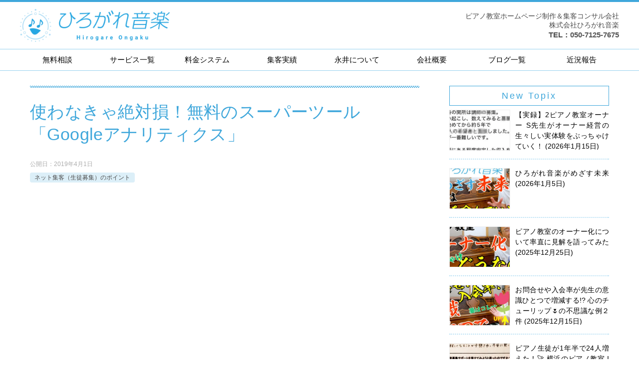

--- FILE ---
content_type: text/html; charset=UTF-8
request_url: https://hirogare-ongaku.co.jp/consultation-35
body_size: 29623
content:
<!doctype html>
<html lang="ja" class="col2 layout-footer-show">
<head>
<!-- Google tag (gtag.js) -->
<script async src="https://www.googletagmanager.com/gtag/js?id=G-4DPS3Q3QT1"></script>
<script>
  window.dataLayer = window.dataLayer || [];
  function gtag(){dataLayer.push(arguments);}
  gtag('js', new Date());

  gtag('config', 'G-4DPS3Q3QT1');
</script>

<!-- Google Tag Manager -->
<script>(function(w,d,s,l,i){w[l]=w[l]||[];w[l].push({'gtm.start':
new Date().getTime(),event:'gtm.js'});var f=d.getElementsByTagName(s)[0],
j=d.createElement(s),dl=l!='dataLayer'?'&l='+l:'';j.async=true;j.src=
'https://www.googletagmanager.com/gtm.js?id='+i+dl;f.parentNode.insertBefore(j,f);
})(window,document,'script','dataLayer','GTM-MV5HZZZL');</script>
<!-- End Google Tag Manager -->	<meta charset="UTF-8">
	<meta name="viewport" content="width=device-width, initial-scale=1">
	<link rel="profile" href="http://gmpg.org/xfn/11">

	<title>使わなきゃ絶対損！無料のスーパーツール「Googleアナリティクス」 ｜ ピアノ教室ホームページ制作 | 株式会社ひろがれ音楽【公式HP】</title>
<meta name='robots' content='max-image-preview:large' />
	<script>
		var shf = 1;
		var lso = 1;
		var ajaxurl = 'https://hirogare-ongaku.co.jp/wp-admin/admin-ajax.php';
		var sns_cnt = true;
			</script>
	<link rel="alternate" type="application/rss+xml" title="ピアノ教室ホームページ制作 | 株式会社ひろがれ音楽【公式HP】 &raquo; フィード" href="https://hirogare-ongaku.co.jp/feed" />
<link rel="alternate" type="application/rss+xml" title="ピアノ教室ホームページ制作 | 株式会社ひろがれ音楽【公式HP】 &raquo; コメントフィード" href="https://hirogare-ongaku.co.jp/comments/feed" />
<link rel="alternate" title="oEmbed (JSON)" type="application/json+oembed" href="https://hirogare-ongaku.co.jp/wp-json/oembed/1.0/embed?url=https%3A%2F%2Fhirogare-ongaku.co.jp%2Fconsultation-35" />
<link rel="alternate" title="oEmbed (XML)" type="text/xml+oembed" href="https://hirogare-ongaku.co.jp/wp-json/oembed/1.0/embed?url=https%3A%2F%2Fhirogare-ongaku.co.jp%2Fconsultation-35&#038;format=xml" />
<style id='wp-img-auto-sizes-contain-inline-css' type='text/css'>
img:is([sizes=auto i],[sizes^="auto," i]){contain-intrinsic-size:3000px 1500px}
/*# sourceURL=wp-img-auto-sizes-contain-inline-css */
</style>
<style id='wp-emoji-styles-inline-css' type='text/css'>

	img.wp-smiley, img.emoji {
		display: inline !important;
		border: none !important;
		box-shadow: none !important;
		height: 1em !important;
		width: 1em !important;
		margin: 0 0.07em !important;
		vertical-align: -0.1em !important;
		background: none !important;
		padding: 0 !important;
	}
/*# sourceURL=wp-emoji-styles-inline-css */
</style>
<style id='wp-block-library-inline-css' type='text/css'>
:root{--wp-block-synced-color:#7a00df;--wp-block-synced-color--rgb:122,0,223;--wp-bound-block-color:var(--wp-block-synced-color);--wp-editor-canvas-background:#ddd;--wp-admin-theme-color:#007cba;--wp-admin-theme-color--rgb:0,124,186;--wp-admin-theme-color-darker-10:#006ba1;--wp-admin-theme-color-darker-10--rgb:0,107,160.5;--wp-admin-theme-color-darker-20:#005a87;--wp-admin-theme-color-darker-20--rgb:0,90,135;--wp-admin-border-width-focus:2px}@media (min-resolution:192dpi){:root{--wp-admin-border-width-focus:1.5px}}.wp-element-button{cursor:pointer}:root .has-very-light-gray-background-color{background-color:#eee}:root .has-very-dark-gray-background-color{background-color:#313131}:root .has-very-light-gray-color{color:#eee}:root .has-very-dark-gray-color{color:#313131}:root .has-vivid-green-cyan-to-vivid-cyan-blue-gradient-background{background:linear-gradient(135deg,#00d084,#0693e3)}:root .has-purple-crush-gradient-background{background:linear-gradient(135deg,#34e2e4,#4721fb 50%,#ab1dfe)}:root .has-hazy-dawn-gradient-background{background:linear-gradient(135deg,#faaca8,#dad0ec)}:root .has-subdued-olive-gradient-background{background:linear-gradient(135deg,#fafae1,#67a671)}:root .has-atomic-cream-gradient-background{background:linear-gradient(135deg,#fdd79a,#004a59)}:root .has-nightshade-gradient-background{background:linear-gradient(135deg,#330968,#31cdcf)}:root .has-midnight-gradient-background{background:linear-gradient(135deg,#020381,#2874fc)}:root{--wp--preset--font-size--normal:16px;--wp--preset--font-size--huge:42px}.has-regular-font-size{font-size:1em}.has-larger-font-size{font-size:2.625em}.has-normal-font-size{font-size:var(--wp--preset--font-size--normal)}.has-huge-font-size{font-size:var(--wp--preset--font-size--huge)}.has-text-align-center{text-align:center}.has-text-align-left{text-align:left}.has-text-align-right{text-align:right}.has-fit-text{white-space:nowrap!important}#end-resizable-editor-section{display:none}.aligncenter{clear:both}.items-justified-left{justify-content:flex-start}.items-justified-center{justify-content:center}.items-justified-right{justify-content:flex-end}.items-justified-space-between{justify-content:space-between}.screen-reader-text{border:0;clip-path:inset(50%);height:1px;margin:-1px;overflow:hidden;padding:0;position:absolute;width:1px;word-wrap:normal!important}.screen-reader-text:focus{background-color:#ddd;clip-path:none;color:#444;display:block;font-size:1em;height:auto;left:5px;line-height:normal;padding:15px 23px 14px;text-decoration:none;top:5px;width:auto;z-index:100000}html :where(.has-border-color){border-style:solid}html :where([style*=border-top-color]){border-top-style:solid}html :where([style*=border-right-color]){border-right-style:solid}html :where([style*=border-bottom-color]){border-bottom-style:solid}html :where([style*=border-left-color]){border-left-style:solid}html :where([style*=border-width]){border-style:solid}html :where([style*=border-top-width]){border-top-style:solid}html :where([style*=border-right-width]){border-right-style:solid}html :where([style*=border-bottom-width]){border-bottom-style:solid}html :where([style*=border-left-width]){border-left-style:solid}html :where(img[class*=wp-image-]){height:auto;max-width:100%}:where(figure){margin:0 0 1em}html :where(.is-position-sticky){--wp-admin--admin-bar--position-offset:var(--wp-admin--admin-bar--height,0px)}@media screen and (max-width:600px){html :where(.is-position-sticky){--wp-admin--admin-bar--position-offset:0px}}

/*# sourceURL=wp-block-library-inline-css */
</style><style id='wp-block-search-inline-css' type='text/css'>
.wp-block-search__button{margin-left:10px;word-break:normal}.wp-block-search__button.has-icon{line-height:0}.wp-block-search__button svg{height:1.25em;min-height:24px;min-width:24px;width:1.25em;fill:currentColor;vertical-align:text-bottom}:where(.wp-block-search__button){border:1px solid #ccc;padding:6px 10px}.wp-block-search__inside-wrapper{display:flex;flex:auto;flex-wrap:nowrap;max-width:100%}.wp-block-search__label{width:100%}.wp-block-search.wp-block-search__button-only .wp-block-search__button{box-sizing:border-box;display:flex;flex-shrink:0;justify-content:center;margin-left:0;max-width:100%}.wp-block-search.wp-block-search__button-only .wp-block-search__inside-wrapper{min-width:0!important;transition-property:width}.wp-block-search.wp-block-search__button-only .wp-block-search__input{flex-basis:100%;transition-duration:.3s}.wp-block-search.wp-block-search__button-only.wp-block-search__searchfield-hidden,.wp-block-search.wp-block-search__button-only.wp-block-search__searchfield-hidden .wp-block-search__inside-wrapper{overflow:hidden}.wp-block-search.wp-block-search__button-only.wp-block-search__searchfield-hidden .wp-block-search__input{border-left-width:0!important;border-right-width:0!important;flex-basis:0;flex-grow:0;margin:0;min-width:0!important;padding-left:0!important;padding-right:0!important;width:0!important}:where(.wp-block-search__input){appearance:none;border:1px solid #949494;flex-grow:1;font-family:inherit;font-size:inherit;font-style:inherit;font-weight:inherit;letter-spacing:inherit;line-height:inherit;margin-left:0;margin-right:0;min-width:3rem;padding:8px;text-decoration:unset!important;text-transform:inherit}:where(.wp-block-search__button-inside .wp-block-search__inside-wrapper){background-color:#fff;border:1px solid #949494;box-sizing:border-box;padding:4px}:where(.wp-block-search__button-inside .wp-block-search__inside-wrapper) .wp-block-search__input{border:none;border-radius:0;padding:0 4px}:where(.wp-block-search__button-inside .wp-block-search__inside-wrapper) .wp-block-search__input:focus{outline:none}:where(.wp-block-search__button-inside .wp-block-search__inside-wrapper) :where(.wp-block-search__button){padding:4px 8px}.wp-block-search.aligncenter .wp-block-search__inside-wrapper{margin:auto}.wp-block[data-align=right] .wp-block-search.wp-block-search__button-only .wp-block-search__inside-wrapper{float:right}
/*# sourceURL=https://hirogare-ongaku.co.jp/wp-includes/blocks/search/style.min.css */
</style>
<style id='wp-block-search-theme-inline-css' type='text/css'>
.wp-block-search .wp-block-search__label{font-weight:700}.wp-block-search__button{border:1px solid #ccc;padding:.375em .625em}
/*# sourceURL=https://hirogare-ongaku.co.jp/wp-includes/blocks/search/theme.min.css */
</style>
<style id='global-styles-inline-css' type='text/css'>
:root{--wp--preset--aspect-ratio--square: 1;--wp--preset--aspect-ratio--4-3: 4/3;--wp--preset--aspect-ratio--3-4: 3/4;--wp--preset--aspect-ratio--3-2: 3/2;--wp--preset--aspect-ratio--2-3: 2/3;--wp--preset--aspect-ratio--16-9: 16/9;--wp--preset--aspect-ratio--9-16: 9/16;--wp--preset--color--black: #000000;--wp--preset--color--cyan-bluish-gray: #abb8c3;--wp--preset--color--white: #ffffff;--wp--preset--color--pale-pink: #f78da7;--wp--preset--color--vivid-red: #cf2e2e;--wp--preset--color--luminous-vivid-orange: #ff6900;--wp--preset--color--luminous-vivid-amber: #fcb900;--wp--preset--color--light-green-cyan: #7bdcb5;--wp--preset--color--vivid-green-cyan: #00d084;--wp--preset--color--pale-cyan-blue: #8ed1fc;--wp--preset--color--vivid-cyan-blue: #0693e3;--wp--preset--color--vivid-purple: #9b51e0;--wp--preset--gradient--vivid-cyan-blue-to-vivid-purple: linear-gradient(135deg,rgb(6,147,227) 0%,rgb(155,81,224) 100%);--wp--preset--gradient--light-green-cyan-to-vivid-green-cyan: linear-gradient(135deg,rgb(122,220,180) 0%,rgb(0,208,130) 100%);--wp--preset--gradient--luminous-vivid-amber-to-luminous-vivid-orange: linear-gradient(135deg,rgb(252,185,0) 0%,rgb(255,105,0) 100%);--wp--preset--gradient--luminous-vivid-orange-to-vivid-red: linear-gradient(135deg,rgb(255,105,0) 0%,rgb(207,46,46) 100%);--wp--preset--gradient--very-light-gray-to-cyan-bluish-gray: linear-gradient(135deg,rgb(238,238,238) 0%,rgb(169,184,195) 100%);--wp--preset--gradient--cool-to-warm-spectrum: linear-gradient(135deg,rgb(74,234,220) 0%,rgb(151,120,209) 20%,rgb(207,42,186) 40%,rgb(238,44,130) 60%,rgb(251,105,98) 80%,rgb(254,248,76) 100%);--wp--preset--gradient--blush-light-purple: linear-gradient(135deg,rgb(255,206,236) 0%,rgb(152,150,240) 100%);--wp--preset--gradient--blush-bordeaux: linear-gradient(135deg,rgb(254,205,165) 0%,rgb(254,45,45) 50%,rgb(107,0,62) 100%);--wp--preset--gradient--luminous-dusk: linear-gradient(135deg,rgb(255,203,112) 0%,rgb(199,81,192) 50%,rgb(65,88,208) 100%);--wp--preset--gradient--pale-ocean: linear-gradient(135deg,rgb(255,245,203) 0%,rgb(182,227,212) 50%,rgb(51,167,181) 100%);--wp--preset--gradient--electric-grass: linear-gradient(135deg,rgb(202,248,128) 0%,rgb(113,206,126) 100%);--wp--preset--gradient--midnight: linear-gradient(135deg,rgb(2,3,129) 0%,rgb(40,116,252) 100%);--wp--preset--font-size--small: 13px;--wp--preset--font-size--medium: 20px;--wp--preset--font-size--large: 36px;--wp--preset--font-size--x-large: 42px;--wp--preset--spacing--20: 0.44rem;--wp--preset--spacing--30: 0.67rem;--wp--preset--spacing--40: 1rem;--wp--preset--spacing--50: 1.5rem;--wp--preset--spacing--60: 2.25rem;--wp--preset--spacing--70: 3.38rem;--wp--preset--spacing--80: 5.06rem;--wp--preset--shadow--natural: 6px 6px 9px rgba(0, 0, 0, 0.2);--wp--preset--shadow--deep: 12px 12px 50px rgba(0, 0, 0, 0.4);--wp--preset--shadow--sharp: 6px 6px 0px rgba(0, 0, 0, 0.2);--wp--preset--shadow--outlined: 6px 6px 0px -3px rgb(255, 255, 255), 6px 6px rgb(0, 0, 0);--wp--preset--shadow--crisp: 6px 6px 0px rgb(0, 0, 0);}:where(.is-layout-flex){gap: 0.5em;}:where(.is-layout-grid){gap: 0.5em;}body .is-layout-flex{display: flex;}.is-layout-flex{flex-wrap: wrap;align-items: center;}.is-layout-flex > :is(*, div){margin: 0;}body .is-layout-grid{display: grid;}.is-layout-grid > :is(*, div){margin: 0;}:where(.wp-block-columns.is-layout-flex){gap: 2em;}:where(.wp-block-columns.is-layout-grid){gap: 2em;}:where(.wp-block-post-template.is-layout-flex){gap: 1.25em;}:where(.wp-block-post-template.is-layout-grid){gap: 1.25em;}.has-black-color{color: var(--wp--preset--color--black) !important;}.has-cyan-bluish-gray-color{color: var(--wp--preset--color--cyan-bluish-gray) !important;}.has-white-color{color: var(--wp--preset--color--white) !important;}.has-pale-pink-color{color: var(--wp--preset--color--pale-pink) !important;}.has-vivid-red-color{color: var(--wp--preset--color--vivid-red) !important;}.has-luminous-vivid-orange-color{color: var(--wp--preset--color--luminous-vivid-orange) !important;}.has-luminous-vivid-amber-color{color: var(--wp--preset--color--luminous-vivid-amber) !important;}.has-light-green-cyan-color{color: var(--wp--preset--color--light-green-cyan) !important;}.has-vivid-green-cyan-color{color: var(--wp--preset--color--vivid-green-cyan) !important;}.has-pale-cyan-blue-color{color: var(--wp--preset--color--pale-cyan-blue) !important;}.has-vivid-cyan-blue-color{color: var(--wp--preset--color--vivid-cyan-blue) !important;}.has-vivid-purple-color{color: var(--wp--preset--color--vivid-purple) !important;}.has-black-background-color{background-color: var(--wp--preset--color--black) !important;}.has-cyan-bluish-gray-background-color{background-color: var(--wp--preset--color--cyan-bluish-gray) !important;}.has-white-background-color{background-color: var(--wp--preset--color--white) !important;}.has-pale-pink-background-color{background-color: var(--wp--preset--color--pale-pink) !important;}.has-vivid-red-background-color{background-color: var(--wp--preset--color--vivid-red) !important;}.has-luminous-vivid-orange-background-color{background-color: var(--wp--preset--color--luminous-vivid-orange) !important;}.has-luminous-vivid-amber-background-color{background-color: var(--wp--preset--color--luminous-vivid-amber) !important;}.has-light-green-cyan-background-color{background-color: var(--wp--preset--color--light-green-cyan) !important;}.has-vivid-green-cyan-background-color{background-color: var(--wp--preset--color--vivid-green-cyan) !important;}.has-pale-cyan-blue-background-color{background-color: var(--wp--preset--color--pale-cyan-blue) !important;}.has-vivid-cyan-blue-background-color{background-color: var(--wp--preset--color--vivid-cyan-blue) !important;}.has-vivid-purple-background-color{background-color: var(--wp--preset--color--vivid-purple) !important;}.has-black-border-color{border-color: var(--wp--preset--color--black) !important;}.has-cyan-bluish-gray-border-color{border-color: var(--wp--preset--color--cyan-bluish-gray) !important;}.has-white-border-color{border-color: var(--wp--preset--color--white) !important;}.has-pale-pink-border-color{border-color: var(--wp--preset--color--pale-pink) !important;}.has-vivid-red-border-color{border-color: var(--wp--preset--color--vivid-red) !important;}.has-luminous-vivid-orange-border-color{border-color: var(--wp--preset--color--luminous-vivid-orange) !important;}.has-luminous-vivid-amber-border-color{border-color: var(--wp--preset--color--luminous-vivid-amber) !important;}.has-light-green-cyan-border-color{border-color: var(--wp--preset--color--light-green-cyan) !important;}.has-vivid-green-cyan-border-color{border-color: var(--wp--preset--color--vivid-green-cyan) !important;}.has-pale-cyan-blue-border-color{border-color: var(--wp--preset--color--pale-cyan-blue) !important;}.has-vivid-cyan-blue-border-color{border-color: var(--wp--preset--color--vivid-cyan-blue) !important;}.has-vivid-purple-border-color{border-color: var(--wp--preset--color--vivid-purple) !important;}.has-vivid-cyan-blue-to-vivid-purple-gradient-background{background: var(--wp--preset--gradient--vivid-cyan-blue-to-vivid-purple) !important;}.has-light-green-cyan-to-vivid-green-cyan-gradient-background{background: var(--wp--preset--gradient--light-green-cyan-to-vivid-green-cyan) !important;}.has-luminous-vivid-amber-to-luminous-vivid-orange-gradient-background{background: var(--wp--preset--gradient--luminous-vivid-amber-to-luminous-vivid-orange) !important;}.has-luminous-vivid-orange-to-vivid-red-gradient-background{background: var(--wp--preset--gradient--luminous-vivid-orange-to-vivid-red) !important;}.has-very-light-gray-to-cyan-bluish-gray-gradient-background{background: var(--wp--preset--gradient--very-light-gray-to-cyan-bluish-gray) !important;}.has-cool-to-warm-spectrum-gradient-background{background: var(--wp--preset--gradient--cool-to-warm-spectrum) !important;}.has-blush-light-purple-gradient-background{background: var(--wp--preset--gradient--blush-light-purple) !important;}.has-blush-bordeaux-gradient-background{background: var(--wp--preset--gradient--blush-bordeaux) !important;}.has-luminous-dusk-gradient-background{background: var(--wp--preset--gradient--luminous-dusk) !important;}.has-pale-ocean-gradient-background{background: var(--wp--preset--gradient--pale-ocean) !important;}.has-electric-grass-gradient-background{background: var(--wp--preset--gradient--electric-grass) !important;}.has-midnight-gradient-background{background: var(--wp--preset--gradient--midnight) !important;}.has-small-font-size{font-size: var(--wp--preset--font-size--small) !important;}.has-medium-font-size{font-size: var(--wp--preset--font-size--medium) !important;}.has-large-font-size{font-size: var(--wp--preset--font-size--large) !important;}.has-x-large-font-size{font-size: var(--wp--preset--font-size--x-large) !important;}
/*# sourceURL=global-styles-inline-css */
</style>

<style id='classic-theme-styles-inline-css' type='text/css'>
/*! This file is auto-generated */
.wp-block-button__link{color:#fff;background-color:#32373c;border-radius:9999px;box-shadow:none;text-decoration:none;padding:calc(.667em + 2px) calc(1.333em + 2px);font-size:1.125em}.wp-block-file__button{background:#32373c;color:#fff;text-decoration:none}
/*# sourceURL=/wp-includes/css/classic-themes.min.css */
</style>
<link rel='stylesheet' id='keni-style-css' href='https://hirogare-ongaku.co.jp/wp-content/themes/keni8-child/style.css?ver=6.9' type='text/css' media='all' />
<link rel='stylesheet' id='keni_base-css' href='https://hirogare-ongaku.co.jp/wp-content/themes/keni80_wp_standard_all_202201051802/base.css?ver=6.9' type='text/css' media='all' />
<link rel='stylesheet' id='keni-advanced-css' href='https://hirogare-ongaku.co.jp/wp-content/themes/keni80_wp_standard_all_202201051802/advanced.css?ver=6.9' type='text/css' media='all' />
<link rel='stylesheet' id='my-keni_base-css' href='https://hirogare-ongaku.co.jp/wp-content/themes/keni8-child/base.css?ver=6.9' type='text/css' media='all' />
<link rel='stylesheet' id='my-keni-advanced-css' href='https://hirogare-ongaku.co.jp/wp-content/themes/keni8-child/advanced.css?ver=6.9' type='text/css' media='all' />
<style id='keni_customized_css-inline-css' type='text/css'>
.color01{color: #3fa7db;}.color02{color: #3fa7db;}.color03{color: #b4e5f3;}.color04{color: #dff3f9;}.color05{color: #e8f7fa;}.color06{color: #d2eff7;}.color07{color: #3fa7db;}q{background: #d2eff7;}table:not(.review-table) thead th{border-color: #3fa7db;background-color: #3fa7db;}a:hover,a:active,a:focus{color: #3fa7db;}.keni-header_wrap{background-image: linear-gradient(-45deg,#fff 25%,#3fa7db 25%, #3fa7db 50%,#fff 50%, #fff 75%,#3fa7db 75%, #3fa7db);}.keni-header_cont .header-mail .btn_header{color: #3fa7db;}.site-title > a span{color: #3fa7db;}.keni-breadcrumb-list li a:hover,.keni-breadcrumb-list li a:active,.keni-breadcrumb-list li a:focus{color: #3fa7db;}.keni-section h1:not(.title_no-style){background-image: linear-gradient(-45deg,#fff 25%,#3fa7db 25%, #3fa7db 50%,#fff 50%, #fff 75%,#3fa7db 75%, #3fa7db);}.archive_title{background-image: linear-gradient(-45deg,#fff 25%,#3fa7db 25%, #3fa7db 50%,#fff 50%, #fff 75%,#3fa7db 75%, #3fa7db);} h2:not(.title_no-style){background: #3fa7db;}.profile-box-title {background: #3fa7db;}.keni-related-title {background: #3fa7db;}.comments-area h2 {background: #3fa7db;}h3:not(.title_no-style){border-top-color: #3fa7db;border-bottom-color: #3fa7db;color: #3fa7db;}h4:not(.title_no-style){border-bottom-color: #3fa7db;color: #3fa7db;}h5:not(.title_no-style){color: #3fa7db;}.keni-section h1 a:hover,.keni-section h1 a:active,.keni-section h1 a:focus,.keni-section h3 a:hover,.keni-section h3 a:active,.keni-section h3 a:focus,.keni-section h4 a:hover,.keni-section h4 a:active,.keni-section h4 a:focus,.keni-section h5 a:hover,.keni-section h5 a:active,.keni-section h5 a:focus,.keni-section h6 a:hover,.keni-section h6 a:active,.keni-section h6 a:focus{color: #3fa7db;}.keni-section .sub-section_title {background: #3fa7db;}[id^='block'].keni-section_wrap.widget_block .keni-section h2{background: #3fa7db;}.btn_style01{border-color: #3fa7db;color: #3fa7db;}.btn_style02{border-color: #3fa7db;color: #3fa7db;}.btn_style03{background: #3fa7db;}.entry-list .entry_title a:hover,.entry-list .entry_title a:active,.entry-list .entry_title a:focus{color: #3fa7db;}.ently_read-more .btn{border-color: #3fa7db;color: #3fa7db;}.profile-box{background-color: #e8f7fa;}.advance-billing-box_next-title{color: #b4e5f3;}.step-chart li:nth-child(2){background-color: #dff3f9;}.step-chart_style01 li:nth-child(2)::after,.step-chart_style02 li:nth-child(2)::after{border-top-color: #dff3f9;}.step-chart li:nth-child(3){background-color: #b4e5f3;}.step-chart_style01 li:nth-child(3)::after,.step-chart_style02 li:nth-child(3)::after{border-top-color: #b4e5f3;}.step-chart li:nth-child(4){background-color: #3fa7db;}.step-chart_style01 li:nth-child(4)::after,.step-chart_style02 li:nth-child(4)::after{border-top-color: #3fa7db;}.toc-area_inner .toc-area_list > li::before{background: #3fa7db;}.toc_title{color: #3fa7db;}.list_style02 li::before{background: #3fa7db;}.dl_style02 dt{background: #3fa7db;}.dl_style02 dd{background: #dff3f9;}.accordion-list dt{background: #3fa7db;}.ranking-list .review_desc_title{color: #3fa7db;}.review_desc{background-color: #e8f7fa;}.item-box .item-box_title{color: #3fa7db;}.item-box02{background-image: linear-gradient(-45deg,#fff 25%,#3fa7db 25%, #3fa7db 50%,#fff 50%, #fff 75%,#3fa7db 75%, #3fa7db);}.item-box02 .item-box_inner{background-color: #e8f7fa;}.item-box02 .item-box_title{background-color: #3fa7db;}.item-box03 .item-box_title{background-color: #3fa7db;}.box_style01{background-image: linear-gradient(-45deg,#fff 25%,#3fa7db 25%, #3fa7db 50%,#fff 50%, #fff 75%,#3fa7db 75%, #3fa7db);}.box_style01 .box_inner{background-color: #e8f7fa;}.box_style03{background: #e8f7fa;}.box_style06{background-color: #e8f7fa;}.cast-box{background-image: linear-gradient(-45deg,#fff 25%,#3fa7db 25%, #3fa7db 50%,#fff 50%, #fff 75%,#3fa7db 75%, #3fa7db);}.cast-box .cast_name,.cast-box_sub .cast_name{color: #3fa7db;}.widget .cast-box_sub .cast-box_sub_title{background-image: linear-gradient(-45deg,#3fa7db 25%, #3fa7db 50%,#fff 50%, #fff 75%,#3fa7db 75%, #3fa7db);}.voice_styl02{background-color: #e8f7fa;}.voice_styl03{background-image: linear-gradient(-45deg,#fff 25%,#e8f7fa 25%, #e8f7fa 50%,#fff 50%, #fff 75%,#e8f7fa 75%, #e8f7fa);}.voice-box .voice_title{color: #3fa7db;}.chat_style02 .bubble{background-color: #3fa7db;}.chat_style02 .bubble .bubble_in{border-color: #3fa7db;}.related-entry-list .related-entry_title a:hover,.related-entry-list .related-entry_title a:active,.related-entry-list .related-entry_title a:focus{color: #3fa7db;}.interval01 span{background-color: #3fa7db;}.interval02 span{background-color: #3fa7db;}.page-nav .current,.page-nav li a:hover,.page-nav li a:active,.page-nav li a:focus{background: #3fa7db;}.page-nav-bf .page-nav_next:hover,.page-nav-bf .page-nav_next:active,.page-nav-bf .page-nav_next:focus,.page-nav-bf .page-nav_prev:hover,.page-nav-bf .page-nav_prev:active,.page-nav-bf .page-nav_prev:focus{color: #3fa7db;}.nav-links .nav-next a:hover, .nav-links .nav-next a:active, .nav-links .nav-next a:focus, .nav-links .nav-previous a:hover, .nav-links .nav-previous a:active, .nav-links .nav-previous a:focus {color: #3fa7db; text-decoration: 'underline'; }.commentary-box .commentary-box_title{color: #3fa7db;}.calendar tfoot td a:hover,.calendar tfoot td a:active,.calendar tfoot td a:focus{color: #3fa7db;}.form-mailmaga .form-mailmaga_title{color: #3fa7db;}.form-login .form-login_title{color: #3fa7db;}.form-login-item .form-login_title{color: #3fa7db;}.contact-box{background-image: linear-gradient(-45deg,#fff 25%, #3fa7db 25%, #3fa7db 50%,#fff 50%, #fff 75%,#3fa7db 75%, #3fa7db);}.contact-box_inner{background-color: #e8f7fa;}.contact-box .contact-box-title{background-color: #3fa7db;}.contact-box_tel{color: #3fa7db;}.widget_recent_entries .keni-section ul li a:hover,.widget_recent_entries .keni-section ul li a:active,.widget_recent_entries .keni-section ul li a:focus,.widget_archive .keni-section > ul li a:hover,.widget_archive .keni-section > ul li a:active,.widget_archive .keni-section > ul li a:focus,.widget_categories .keni-section > ul li a:hover,.widget_categories .keni-section > ul li a:active,.widget_categories .keni-section > ul li a:focus,.widget_nav_menu .keni-section ul li a:hover,.widget_nav_menu .keni-section ul li a:active,.widget_nav_menu .keni-section ul li a:focus{color: #3fa7db;}.tagcloud a::before{color: #3fa7db;}.widget_recent_entries_img .list_widget_recent_entries_img .widget_recent_entries_img_entry_title a:hover,.widget_recent_entries_img .list_widget_recent_entries_img .widget_recent_entries_img_entry_title a:active,.widget_recent_entries_img .list_widget_recent_entries_img .widget_recent_entries_img_entry_title a:focus{color: #3fa7db;}.keni-link-card_title a:hover,.keni-link-card_title a:active,.keni-link-card_title a:focus{color: #3fa7db;}@media (min-width : 768px){.keni-gnav_inner li a:hover,.keni-gnav_inner li a:active,.keni-gnav_inner li a:focus{border-bottom-color: #3fa7db;}.step-chart_style02 li:nth-child(2)::after{border-left-color: #dff3f9;}.step-chart_style02 li:nth-child(3)::after{border-left-color: #b4e5f3;}.step-chart_style02 li:nth-child(4)::after{border-left-color: #3fa7db;}.col1 .contact-box_tel{color: #3fa7db;}.step-chart_style02 li:nth-child(1)::after,.step-chart_style02 li:nth-child(2)::after,.step-chart_style02 li:nth-child(3)::after,.step-chart_style02 li:nth-child(4)::after{border-top-color: transparent;}}@media (min-width : 920px){.contact-box_tel{color: #3fa7db;}}
/*# sourceURL=keni_customized_css-inline-css */
</style>
<link rel="canonical" href="https://hirogare-ongaku.co.jp/consultation-35" />
<link rel="https://api.w.org/" href="https://hirogare-ongaku.co.jp/wp-json/" /><link rel="alternate" title="JSON" type="application/json" href="https://hirogare-ongaku.co.jp/wp-json/wp/v2/posts/1723" /><link rel="EditURI" type="application/rsd+xml" title="RSD" href="https://hirogare-ongaku.co.jp/xmlrpc.php?rsd" />
<link rel='shortlink' href='https://hirogare-ongaku.co.jp/?p=1723' />
<meta name="description" content="理想のピアノ生徒が集まるホームページ制作＆集客コンサルタントの永井です。 Googleアナリティクスと言う、Googleが無料で提供するアクセス解析ツールをご存知ですか？ アクセス解析と言うと難しそうに聞こえるかもしれま …">
		<!--OGP-->
		<meta property="og:type" content="article" />
<meta property="og:url" content="https://hirogare-ongaku.co.jp/consultation-35" />
		<meta property="og:title" content="使わなきゃ絶対損！無料のスーパーツール「Googleアナリティクス」 ｜ ピアノ教室ホームページ制作 | 株式会社ひろがれ音楽【公式HP】"/>
		<meta property="og:description" content="理想のピアノ生徒が集まるホームページ制作＆集客コンサルタントの永井です。 Googleアナリティクスと言う、Googleが無料で提供するアクセス解析ツールをご存知ですか？ アクセス解析と言うと難しそうに聞こえるかもしれま …">
		<meta property="og:site_name" content="ピアノ教室ホームページ制作 | 株式会社ひろがれ音楽【公式HP】">
		<meta property="og:image" content="https://hirogare-ongaku.co.jp/wp-content/uploads/2019/04/analytics.jpg">
					<meta property="og:image:type" content="image/jpeg">
						<meta property="og:image:width" content="1200">
			<meta property="og:image:height" content="630">
					<meta property="og:locale" content="ja_JP">
				<!--OGP-->
					<!-- Twitter Cards -->
								<meta name="twitter:card" content="summary_large_image"/>
					<meta name="twitter:title" content="使わなきゃ絶対損！無料のスーパーツール「Googleアナリティクス」"/>
					<meta name="twitter:image" content="https://hirogare-ongaku.co.jp/wp-content/uploads/2019/04/analytics.jpg"/>
			<!--/Twitter Cards-->
			<noscript><style>.lazyload[data-src]{display:none !important;}</style></noscript><style>.lazyload{background-image:none !important;}.lazyload:before{background-image:none !important;}</style><link rel="icon" href="https://hirogare-ongaku.co.jp/wp-content/uploads/2021/10/cropped-logo-fabicon-32x32.png" sizes="32x32" />
<link rel="icon" href="https://hirogare-ongaku.co.jp/wp-content/uploads/2021/10/cropped-logo-fabicon-192x192.png" sizes="192x192" />
<link rel="apple-touch-icon" href="https://hirogare-ongaku.co.jp/wp-content/uploads/2021/10/cropped-logo-fabicon-180x180.png" />
<meta name="msapplication-TileImage" content="https://hirogare-ongaku.co.jp/wp-content/uploads/2021/10/cropped-logo-fabicon-270x270.png" />
<!-- Begin Mieruca Embed Code -->
<script type="text/javascript" id="mierucajs">
window.__fid = window.__fid || [];__fid.push([972420533]);
(function() {
function mieruca(){if(typeof window.__fjsld != "undefined") return; window.__fjsld = 1; var fjs = document.createElement('script'); fjs.type = 'text/javascript'; fjs.async = true; fjs.id = "fjssync"; var timestamp = new Date;fjs.src = ('https:' == document.location.protocol ? 'https' : 'http') + '://hm.mieru-ca.com/service/js/mieruca-hm.js?v='+ timestamp.getTime(); var x = document.getElementsByTagName('script')[0]; x.parentNode.insertBefore(fjs, x); };
setTimeout(mieruca, 500); document.readyState != "complete" ? (window.attachEvent ? window.attachEvent("onload", mieruca) : window.addEventListener("load", mieruca, false)) : mieruca();
})();
</script>
<!-- End Mieruca Embed Code -->

<script type="application/ld+json">
{
"@context":"http://schema.org",
"@type":"ProfessionalService",
"name":"株式会社ひろがれ音楽",
"telephone":"+81-50-7125-7675",
"image":"https://hirogare-ongaku.co.jp/wp-content/uploads/2021/07/cropped-logo-sp2.png",
"url":"https://hirogare-ongaku.co.jp/"
}
</script>
<script type="application/ld+json">
{
"@context": "https://schema.org/",
"@type": "WebSite",
"name": "https://hirogare-ongaku.co.jp/",
"url": "https://hirogare-ongaku.co.jp/",
"potentialAction": {
"@type": "SearchAction",
"target": "https://hirogare-ongaku.co.jp/search?q={search_term_string}",
"query-input": "required name=search_term_string"
}
}
</script>		<style type="text/css" id="wp-custom-css">
			/*◆全ての設定＝スマホ（480px未満）◆*/

body{
	background: #fff;
	color: #222;
	font-size: 1.6rem;
}

body p,
body ul,
body ol,
.widget li{
	    font-family: 'ヒラギノ角ゴシック Pro', 'Hiragino Kaku Gothic Pro', 'メイリオ', Meiryo, Osaka, 'ＭＳ Ｐゴシック', 'MS PGothic', sans-serif;
	color: #4a4a4a;
}

.keni-section_wrap{
	padding: 0;
}

a{
	color: #2c61d8;
}

a,
button{
	-webkit-transition: 0.3s;
	transition: 0.3s;
}

h3 a{
	color: #3fa7db !important;
	text-decoration: none;
}

dd p{display: none}

.left,
.right{
	margin: 0 auto 15px;
	display: block;
	float: none;
}

h2{font-weight: normal}

a.opa:hover{
	opacity: 0.8;
	display: block;
}

table.auto{
	display: table;
	width: auto;
	margin: 0 auto 25px;
}

table th{
	vertical-align: middle;
}

blockquote{
	background: #ffffeb;
}

.alignleft,
.alignright{
	margin: 0 auto 15px;
	display: block;
	float: none;
}

#block-7.widget,
#block-2.widget{
	padding: 0;
}

.v-res_wrap{
	max-width: 780px;
}

.v-res_wrap2{
    max-width: 860px;
    margin: auto;
    margin-bottom: 40px;
}

.v-res{
	padding-top: 0;
}

/*筆者・著者*/

#author{
	border: 1px solid #b5e6ff;
	padding: 15px 10px 0;
}

#author h2{
	border: none;
	padding: 0;
	font-size: 1.2em;
	font-weight: bold;
	text-align: center;
	margin-bottom: 10px;
	background: none;
	color: #3fa7db;
}

#author p{
	font-size: 0.9em ;
	line-height: 1.6;
	margin-bottom: 0;
}

#author img.nagai-pic{
	
}

#author p.menu-link{
	line-height: 2.5;
}

#author .menu-link span{
	display: inline-block;
}

#author .profile-social,
#sns-list .profile-social{
	text-align: center;
	padding-bottom: 15px;
}

#author .profile-social img,
#sns-list .profile-social img{
	width: 30px;
	height: 30px;
	margin: 15px 10px 0;
}

#author .profile-social span.YouTube,
#sns-list .profile-social span.YouTube{
    display: inline-block;
		margin: 15px 10px 0px;
    height: 30px;
    border: 2px solid #fe0000;
    border-radius: 5px;
}

#author .profile-social span.YouTube a,
#sns-list .profile-social span.YouTube a{
		text-decoration: none;
		display: inline-block;
		height: 26px;
		font-size: 16px;
		color: #fe0000;
		padding: 0 5px 0 4px;
		letter-spacing: -1px;
		font-weight: bold;
}

/*ヘッダー*/
.keni-header_wrap{
	background-image: none;
	border-top: 4px solid #3fa7db;
	background-color: rgba(255,255,255, 0.87);
}

.keni-header{
	padding: 0;
	text-align: center;
}

.site-title{
	padding: 10px 0px 14px 0;
}

.site-title img{
	margin-left: -43px
}

.keni-mv_bg .keni-mv_outer{
	padding: 15px 0;
}

.site-title img{
	width: 210px;
	margin-right: 0px;
}

.top-gaiyou a{
	text-decoration: none;
color: #4a4a4a;
}

.keni-gnav_btn{
	top: 5px;
	background: none;
}
.keni-gnav_btn:after{
	position: absolute;
	content: 'MENU';
	display: inline-block;
	top: 22px;
	left: 14px;
	font-weight: bold;
	font-size: 10px;
}

.keni-gnav_btn_icon-open,
.keni-gnav_btn_icon-open::before,
.keni-gnav_btn_icon-open::after{
	width: 27px;
	height: 4px;
}
.keni-gnav_btn_icon-open::before{
	margin-top: -10px;
}
.keni-gnav_btn_icon-open::after {
    margin-top: 6px;
}

.keni-gnav_btn_icon-close::before{
	font-weight: bold;
	top: 2px;
	left: 3px;
	font-size: 1.3em;
}

.keni-gnav_inner{
	top: 62px;
	right: 0;
  width: 70%;
}

.keni-gnav_inner li a{
  padding: 10px 0px 10px 10px;
}

.menu-search .search-box{
	background: #3fa7db;
	margin-top: -1px;
	max-width: none;
}


.keni-header_col1 .keni-header_cont,
.keni-header_col1 .keni-header_cont .top-gaiyou{
	margin: 0 0 2px;
	padding: 0;
	font-size: 12px;
	background: none;
	color: #555;
	border: none;
}

p.header-tel{
	font-size: 1.1em;
	font-weight: bold;
	margin-bottom: 2px !important;
}

p.header-tel a,
p.header-tel a:link,
p.header-tel a:visited,
p.header-tel a:hover,
p.header-tel a:active{
	color: #555;
	text-decoration: none;
}

/*コンテンツエリア*/
.free-area .keni-section_wrap{
	padding-right: 0;
	padding-left: 0;
}


/*トップページ*/
.keni-mv_bg .keni-mv_outer{
	height: 250px;
	margin-top: 0;
}

.catch-area{margin: 5px 0 0}

.catch-area_inner{
	background: none;
	text-align: center;
	padding: 0;
}

.catch-area_inner span{
	display: block;
	line-height: 1.5;
}
.catch-area_inner .l1{
	font-size: 1.9em;
	margin-bottom: 20px;
	line-height: 1.2;
	margin-top: -9px;
}

.catch-area_inner .l2{
	font-size: 1em;
}

#home.article-body{margin-bottom: 150px}

/*メインコンテンツ*/
.keni-main .free-area, .keni-sub{
	font-size: 1.6rem;
}

#top-conts h2{
	color: #35a4db;
	text-shadow: 0 0 3px #fff;
	margin: 60px 3px 20px;
	padding: 8px 3px;
	background: #def4ff;
	box-shadow: 0 0 0 04px #d5f1ff;
	border: 2px dotted #7ed4ff;
	font-size: 1.3em;
	font-weight: bold;
}

#top-conts h3{
	border: none;
	padding: 0;
	margin-top: 10px;
	line-height: 1.6;
	font-size: 1.2em;
	margin-bottom: 10px;
}

#top-conts h3 span{
	font-size: 0.9em;
	display: block;
	border-bottom: 1px solid #3fa7db;
	margin-bottom: 5px;
}

.top-about,
.top-service,
.top-price{
	margin-bottom: 60px;
}

.top-conts-in p.l2{
	text-align: right;
	margin-top: -25px;
}

a.arrow:before{
	  font-family: FontAwesome;
    content: '⇒';
    margin-right: 3px;
    display: inline-block;
    font-size: 1em;
		text-decoration: none;
}
	

/*新着記事一覧*/
.top-new-topics h2{
	text-align: center;
	font-weight: normal;
	padding: 8px;
	border: 2px solid #3fa7db;
	background: #fff;
	color: #3fa7db;
}

.paged aside.free-area_before-title,
.paged .keni-mv_wrap{
	display: none;
}

.entry-list > .entry-list_item{
	border: none;
	background: #fff;
	padding: 0 0 20px;
}

.entry-list .entry_thumb{
	line-height: 0;
}

.entry-list .entry_thumb a{
	position: relative;
}

.entry-list .entry_thumb a:before {
    position: absolute;
    content: '';
    display: block;
    border: 1px solid #ddd;
    background: transparent;
    width: calc(100% - 20px);
    height: calc(100% - 20px);
    top: 20px;
    left: 10px;
}

.entry-list .entry_thumb a:hover:before{
	background: rgba(255,255,255,0.35);
}

.page-nav li{
	border: 1px solid #eee;
}

/*CTA非表示*/

.page-id-16 .free-area_after-cont,
.page-id-825 .free-area_after-cont,
.page-id-833 .free-area_after-cont,
.page-id-835 .free-area_after-cont,
.page-id-1909 .free-area_after-cont,
.page-id-2735 .free-area_after-cont,
.page-id-2738 .free-area_after-cont,
.page-id-2741 .free-area_after-cont,
.page-id-3204 .free-area_after-cont,
.page-id-3210 .free-area_after-cont,
.page-id-3216 .free-area_after-cont,
.page-id-3206 .free-area_after-cont,
.page-id-3211 .free-area_after-cont,
.page-id-3217 .free-area_after-cont,
.page-id-3208 .free-area_after-cont,
.page-id-3212 .free-area_after-cont,
.page-id-3218 .free-area_after-cont,
.single .free-area_after-cont{
	display: none;
}


/*サイドバー*/
#custom_html-9 .textwidget.custom-html-widget{
	margin: 0 -20px;
}

#custom_html-8{
	padding: 0 0 10px;
}

.keni-sub .widget > .keni-section .sub-section_title{
	background: none;
	color: #3fa7db;
	border: 1px solid;
	text-align: center;
}

#custom_html-3{
	border: none;
}

.widget_recent_entries_img .list_widget_recent_entries_img li{
	border-bottom:2px dotted #b7e0f4;
	margin-bottom: 17px;
	height: 100px;
}

.widget_recent_entries_img .list_widget_recent_entries_img .widget_recent_entries_thumb{
	border: 1px solid #eee;
	background: #fafafa;
}

.widget_recent_entries_img .list_widget_recent_entries_img p.widget_recent_entries_img_entry_title{
	padding: 0 0 0 10px;
	text-align: justify;
	font-size: 1.4rem;
}

.widget_recent_entries_img .list_widget_recent_entries_img .widget_recent_entries_img_entry_title a{
	height: 80px;
}

#custom_html-3{
	padding: 0;
	margin: 50px 10px;
}

.search-box input[type=search], .search-box input[type=text]{
	border: 1px solid #eee;
}

.single #keni_recent_post-4{
	display: none;
}

#keni_recent_post-3{
	margin-top: 50px;
}

#keni_recent_post-3 h3{
	margin: 0 0 20px;
}

#keni_recent_post-3 ul{
	margin: 0;
}

.keni-section_wrap .keni-section_wrap{
	margin: 0;
}

.widget_recent_entries_img .list_widget_recent_entries_img .widget_recent_entries_thumb{
	width: 122px;
  height: 82px;
}

.widget_recent_entries_img .list_widget_recent_entries_img .widget_recent_entries_thumb img{
	width: 120px;
}

#keni_modified_entries-2 ul li,
#keni_modified_entries-3 ul li,
#keni_modified_entries-4 ul li{
	padding: 12px 0;
}

#keni_modified_entries-2 ul li a:before,
#keni_modified_entries-3 ul li a:before,
#keni_modified_entries-4 ul li a:before{
	display: none;
}

/*フッター*/
.keni-copyright_wrap{
	border: none;
	text-align: center;
	font-size: 1.25em;
	color: #fff;
	padding: 0;
}

.keni-footer_wrap{
	border-top: 1px solid #d7d7d7;
	border: none;
	background: #3fa7db;
}

#block-4{
	padding: 0;
	margin: 0;
	text-align: center;
	background: none;
}

#block-4 ul{
	display: table;
	list-style: none;
	margin: auto;
}

#block-4 li{
	display: inline-block;
	padding: 0 15px 5px;
	
}

#block-4,
#block-4 a:link,
#block-4 a:visited,
#block-4 a:hover,
#block-4 a:active{
	color: #fff;
}

#block-4 a{text-decoration: none;}
#block-4 a:hover{text-decoration: underline;}

#block-4 p{
	margin: 20px 0 5px;
	line-height: 1.5;
	font-size: 0.65em;
}

/*固定ページ*/
.page h1.entry_title,
.category-5 h1.archive_title,
.category-3 h1.archive_title,
.category-4 h1.archive_title{
	    background-image: linear-gradient(to bottom,#3fa7db 3px, #fff 3px, #fff 5px,#3fa7db 5px, #3fa7db 6px);
	background-size: 1px 6px;
}

p.contact-btn{
text-align: center;
margin: 60px 0;
}

.contact-btn a{
font-size: 1.25em;
padding: 10px 20px;
color: #3fa7db;
border: 1px solid;
text-decoration: none;
}

.contact-btn a:hover{
color: #fff;
background-color: #3fa7db;
}

.page h1.entry_title,
.category-5 h1.archive_title,
.category-3 h1.archive_title,
.category-4 h1.archive_title,
.category-2 h1.archive_title,
.category-6 h1.archive_title{
	position: relative;
	font-size: 1.6em;
	color: #3fa7db;
	padding-top: 30px;
	margin-bottom: 40px;
	line-height: 1.4;
}

.category-5 h1.archive_title,
.category-3 h1.archive_title,
.category-4 h1.archive_title,
.category-2 h1.archive_title,
.category-6 h1.archive_title{
	margin: -10px -10px 40px;
	padding: 30px 20px 0;
}

.page h1.entry_title:before,
.category-5 h1.archive_title:before,
.category-3 h1.archive_title:before,
.category-4 h1.archive_title:before,
.category-2 h1.archive_title:before,
.category-6 h1.archive_title:before{
	position: relative;
	display: block;
	font-weight: normal;
	font-size: 0.8em;
	color: #3fa7db;
	border-bottom: 1px solid;
	line-height: 1;
	padding-bottom: 3px;
	margin-bottom: 10px;
}

#post-7497.page h1.entry_title:before{
	content: 'SERVICE LIST';	
}

#post-14.page h1.entry_title:before{
	content: 'HOME PAGE';	
}

#post-3160.page h1.entry_title:before{
	content: 'SEMINAR LIST';	
}

#post-7887.page h1.entry_title:before{
	content: 'BLOG LIST';	
}

#post-12.page h1.entry_title:before{
	content: 'ABOUT';	
}

#post-178.page h1.entry_title:before{
	content: 'PRICE';	
}

#post-7883.page h1.entry_title:before{
	content: 'COMPANY';	
}

#post-16.page h1.entry_title:before{
	content: 'CONTACT';	
}

#post-1909.page h1.entry_title:before{
	content: 'INQUIRY';	
}

.category-5 h1.archive_title:before{
	content: 'VOICE'
}

.category-3 h1.archive_title:before{
	content: 'ADVICE'
}

.category-4 h1.archive_title:before{
	content: 'WRITING'
}

.category-2 h1.archive_title:before{
	content: 'RECENT'
}

.category-6 h1.archive_title:before{
	content: 'PRIVATE'
}

table.price{
	margin-bottom: 35px;
	font-weight: bold;
	width: auto;
}

table.price th{
	width: 30%;
	padding: 10px 5px;
}

table.price th,
table.price td{
	vertical-align: middle;
}

/* NSBS時代ｈ２
.type-page h2{
	position: relative;
	border-radius: 4px;
	margin-bottom: 35px;
	background: #3fa7db;
	background: linear-gradient(10deg, #3fa7db 40%,#aad8ef 125%);
}
.type-page h2:after{
	position: absolute;
	content: '';
	display: inline-block;
	width: 0;
	height: 0;
	border: 30px solid transparent;
	border-top: 20px solid #3fa7db;
	bottom: -49px;
	left: 45px;
}
*/

.type-page .keni-section h2{
	color: #35a4db;
	text-shadow: 0 0 3px #fff;
	margin: 80px 3px 20px;
	padding: 8px 5px;
	background: #def4ff;
	box-shadow: 0 0 0 04px #d5f1ff;
	border: 2px dotted #7ed4ff;
	font-size: 1.8rem;
	font-weight: bold;
	line-height: 1.6;
}

.type-page h3{
	padding: 0 0 6px;
	margin: 60px 0 30px;
	border-top: none;
	border-bottom: 4px dotted;
	font-size: 1.8rem;
	line-height: 1.6;
}

.type-page h4{
	border-bottom: none;
	border-left: 2px solid;
	padding: 3px 0 3px 6px;
	font-size: 1.8rem;
	line-height: 1.5;
}

/*お客様の声*/

.post h2.question{
    font-size: 1.6em;
    padding: 0;
    border: none;
    color: #3fa7db;
    margin: 80px 0 20px;
}

.question::before{
    content: 'Q.';
    font-size: 32px;
    color: #3fa7db;
}

.answer{
	font-size: 1.2em;
	font-weight: bold;
}

.answer::before{
    content: 'A.';
    font-size: 32px;
    color: #FF6372;
}

.comment{
    margin: 20px 0px;
    background: #f7f7f7;
    padding: 15px 15px 16px;
    border-radius: 20px;
}

.comment::before{
    content: 'Comment';
    display: block;
    font-size: 1.1em;
}


/*セミナーページ*/
#jisseki .card{
	line-height: 1.5;
	margin-bottom: 30px;
}

#jisseki .card img{
	margin-bottom: 10px;
}

article#post-3160 h3{}

article#post-3160 h3 a{
	color: #3fa7db;
	text-decoration: none;
}


/*お問合せフォーム*/
.mw_wp_form{
	padding: 10px 0 60px;
	border:none;
}

.form dl{
	padding: 1.25em 0;
	margin: 0;
	margin-bottom: -1px;
}

.form dt{
	display: inline-block;
	width: 100%;
	font-weight: 600;
	padding-right: 5px;
	margin-bottom: 8px;
	font-size: 1.1em;
}

.form dd{
	display: inline-block;
	vertical-align: top;
	width: 100%;
	padding: 0;
	margin-bottom: 8px;
}

.form dt .hissu{
	display: inline-block;
	color: red;
	font-weight: 400;
	font-size: 0.7em;
	line-height: 1;
	padding: 2px 2px;
	border: 1px solid red;
	border-radius: 3px;
	margin-left: 10px;
}

.form dd input,
.form dd textarea{
	border: 0;
	border-radius: 3px;
	margin: 0;
	width: 100%;
	height: 35px;
	padding: 5px 8px;
	vertical-align: middle;
	background: #f5f5f5;
}

.form dd span.mwform-radio-field{
	display: inline-block;
	margin-left: 0 !important;
}

.form dd .mwform-radio-field input{
	display: inline-block;
	width: 16px;
	height: 16px;
	margin-bottom: 3px;
	margin-right: 5px;
}

.form dd .mwform-radio-field span{
	display: inline-block;
	margin-right: 25px;
}

.form dd .chuki{
	font-size: 0.85em;
	line-height: 1.5;
	margin-top: 10px;
}
.submit-btn{
	margin-top: 30px;
	text-align: center;
}

.submit-btn input{
	background-color: #f0f0f0;
	border: #ddd solid 1px;
	border-radius: 3px;
	color: #333;
	cursor: pointer;
	font-weight: normal;
	padding: 15px 20px;
	line-height: 1;
	margin: 0 10px;
}

.mwform-tel-field input[type="text"],
.mwform-zip-field input[type="text"]{
	width: 23%;
}

.form dd input[type="checkbox"]{width: auto;}

#mw_wp_form_mw-wp-form-824 p{
	display: none;
}

/*投稿ページ*/
	.post h1{
		font-size: 1.6em !important;
		color: #3fa7db;
		font-weight: normal;
		line-height: 1.45;
	}

.post h2{
	background: none;
	color: #3fa7db;
	font-size: 1.5em;
	line-height: 1.4;
	padding: 10px 0 10px 12px;
	border-left: 1px solid;
	margin-top: 80px;
}


.nsbs-h2{
	background: #3fa7db;
	color: #fff;
	padding: 10px 5px;
	font-size: 1.5em;
	margin-top: 100px;
}

.post h3{
	border: none;
	padding: 0;
	font-size: 1.4em;
	margin-top: 80px
}


.nsbs-h3{
	color: #3fa7db;
	font-weight: normal;
	font-size: 1.5em;
	line-height: 1.4;
	padding: 10px 0 10px 12px;
	border-left: 1px solid;
	margin-top: 80px;
}

.post h4{
	border: none;
	text-decoration: underline;
	color: #666;
	font-size: 1.25em;
	margin-top: 70px;
	margin-bottom: 10px;
}

.post h5{}

.post h2.keni-related-title{
	border: 4px double;
	padding: 8px 10px 6px;
}

.related-entry-list_style02 .related-entry_thumb{
  height: 0;
	padding-bottom: calc( ( 100% + 20px ) * 0.525 );
}

.post-231 .revival{
	display: none;
}

/*目次*/
#mokuji p{display: none}

#mokuji a{
	text-decoration: none;
}

#mokuji a:hover{text-decoration: underline;}

#mokuji{
	display: table;
	margin: auto;
	border: 1px solid #ccc;
	padding: 30px 5px 10px 8px;
}

#mokuji .l0{
	margin-bottom: 10px;
}

#mokuji ul{
	margin-top: 30px;
	margin-left: 0;
}


#mokuji ul li{
	position: relative;
	line-height: 1.4;
	margin-bottom: 25px;
	list-style: none;
	margin-left: 0;
	padding-left: 20px;
}

#mokuji ul.l1>li{
	margin-top: 40px;
}

#mokuji ul li ul{
	margin-left: -18px;
	margin-top: 30px;
	margin-bottom: 30px;
}

#mokuji ul li ul li{
	padding-left: 18px;
	margin-top: 30px;
}

#mokuji ul li ul li ul{
	margin-top: 15px;
	margin-bottom: 30px;
}

#mokuji ul li ul li ul li{
	margin-top: 15px;
	margin-bottom: 15px;
}

#mokuji ul li ul li ul li a{
	font-size: 0.9em;
}

#mokuji ul.l1>li>a{
	font-size: 1.1em;
	font-weight: bold;
}

#mokuji ul.l1>li>a:before{
	position: absolute;
	font-family: FontAwesome;
	content: '●';
	font-size: 1em;
	left: 1px;
	top: -2px;
	text-decoration: none;
	font-weight: normal;
}

#mokuji ul.l1 li ul li a:before{
	position: absolute;
	font-family: FontAwesome;
	content: '\f054';
	content: '○';
	font-size: 0.8em;
	left: 1px;
	top: 0px;
	text-decoration: none;
	font-weight: 400;
}

#mokuji ul.l1 li ul li ul li a:before{
	content: '・';
	left: 5px;
	top: 2px;
}

/*記事一覧*/
.archive_title{
	padding-left: 0;
	padding-right: 0;
}

.archive .keni-main .keni-section_wrap{
	padding: 0 0 40px;
}

.entry-list .entry_title{
	font-weight:bold;
	font-size: 1.6rem;
	line-height: 1.5;
}

.entry-list .entry_title a{
	color: #3fa7db;
}

.entry_thumb a img:hover{opacity: 0.6}

.keni-main_wrap main .keni-section article#post-2498 .entry_category{
	display: none;
}

.entry-list .entry_thumb{
	margin: 0 0 10px;
}

.entry-list .entry_thumb a:before{
	border: none;
	width: 100%;
	height: 100%;
	left: 0;
}

.entry_inner .entry_description{
	display: none;
}

.category-recent .entry_description,
.category-blog .entry_description,
.category-trial .entry_description{
	display: block;
}

.category-recent figure.entry_thumb,
.category-blog figure.entry_thumb,
.category-trial figure.entry_thumb{
	display: none;
}

.category-blog .keni-section_wrap .keni-related-area ul figure.related-entry_thumb,
.category-recent .keni-section_wrap .keni-related-area ul figure.related-entry_thumb,
.category-trial .keni-section_wrap .keni-related-area ul figure.related-entry_thumb{
	display: none;
}


/*404ページ*/
section.no-results.not-found{
	margin: 0 10px;
}


/*公開日と更新日*/
.entry_status li.entry_date_item:nth-last-child(2){
	display: none;
}

.entry_status li.entry_date_item:nth-child(2){
	border: none;
	margin-left: 0;
	padding-left: 0;
}

.postid-231 .entry_status li.entry_date_item:nth-child(1){
	display: inline;
}

.postid-231 .entry_status li.entry_date_item:nth-child(2){
	display: none;
}

article#post-231 .entry_date li:first-child{
	display: block;
}

article#post-231 .entry_date li:nth-child(2){
	display: none;
}

/*実家の記事*/
.postid-231 .keni-header_cont{
	display: none !important;
}

.postid-231 .entry_category{
	display: none;
}

/*永井の生態*/
.category-blog #author,
.author-seitai{
	display: none;
}

.category-blog #author.author-seitai{
	display: block;
}



/*◆タブレット１（480px以上）◆*/
@media (min-width : 480px){
	/*ヘッダー*/
	.keni-gnav_inner{
    top: 75px;
    width: 72.1%;
	}
	
	/*トップページ*/
	#top-area .seminar{padding: 30px 30px 10px}
	
	/*新着一覧*/
	.entry-list_style02 > .entry-list_item{
		margin-bottom: 40px;
	}
	
	.entry-list .entry_thumb a:before{
		top: 15px;
		left: 15px;
		width: calc(100% - 30px);
		height: calc(100% - 15px);
	}
		
	/*目次*/
	#mokuji{
		padding: 30px 20px 15px;
	}
	
	/*記事一覧*/
	.entry-list .entry_thumb a:before{
		top: 0;
		left: 0;
		width: 100%;
		height: 100%;
	}
	
	.entry-list_style02 .entry_title{
		max-height: 80px;
	}
	
	/*サイドバー*/
	
	/*投稿ページ*/
	
	#mokuji ul li ul li ul li{
		padding-left: 45px;
	}
	
	#mokuji ul.l1 li ul li ul li a:before{
		left: 30px;
	}
	
	
}/*横幅480px以上*/

/*◆タブレット２（768px以上）◆*/
@media (min-width : 768px){
	
	/*グローバルメニュー*/
	.keni-gnav_inner{
		width: 100%;
	}
	
	ul#menu{
		margin-top: 10px;
	}
	
	.keni-gnav_inner li{
		display: inline-block;
	}
	
	.keni-gnav_inner li a,
	.keni-gnav_inner li a:hover,
	.keni-gnav_inner li a:active,
	.keni-gnav_inner li a:focus{
		border-bottom: none;
	}
	
	.keni-gnav_inner li a{
		position: relative;
		box-sizing: border-box;
		display: inline-block;
		vertical-align: top;
		padding: 3px 10px;
		margin: 0 10px 10px;
	}
	
	.keni-gnav_inner li a:after{
	position: absolute;
	content: '';
	display: block;
	width: 0;
	height: 1px;
	left: 0;
	bottom: -1px;
	transition: .5s all;
	background-color: #3fa7db;
}

	.keni-gnav_inner li a:hover:after{
	width: 100%;
	z-index: 2;
}

	.page-id-741 .keni-gnav_inner li#menu-item-852 a:before,
	.page-id-12 .keni-gnav_inner li#menu-item-21 a:before,
	.page-id-14 .keni-gnav_inner li#menu-item-20 a:before,
	.page-id-178 .keni-gnav_inner li#menu-item-183 a:before,
	.category-5 .keni-gnav_inner li#menu-item-560 a:before,
	.category-3 .keni-gnav_inner li#menu-item-249 a:before,
	.page-id-16 .keni-gnav_inner li#menu-item-19 a:before{
		position: absolute;
		content: '';
		display: block;
		width: 100%;
		height: 1px;
		bottom: -1px;
		left: 0;
		background: #c0e2f3;
		z-index: 1;
	}
	
	
  /*ヘッダー*/
	.keni-header_wrap{
		padding: 4px 10px 0;
	}
	.keni-mv_bg .keni-mv_outer{
		height: 400px;
	}

	.col1 .catch-area_c,
	.col2 .catch-area_c{
		width: auto;
	}

	.catch-area_inner{
		background: none;
		text-align: center;
		margin-top: 132px;
	}

	.catch-area_inner .l1,
	.catch-area_inner .l2{
		display: block;
		line-height: 1.5;
	}

	.catch-area_inner .l1{
		font-size: 2.8em;
		margin-bottom: -3px;
		margin-top: -35px;
		line-height: 1.35;
	}

	.catch-area_inner .l2{
		font-size: 1.3em;
	}
	
	.keni-header_col1 .keni-header_cont{
		text-align: right;
		padding-top: 10px;
	}
	
	.keni-header_col1 .keni-header_cont .top-gaiyou{
		margin-bottom: 3px;
		line-height: 1.3;
		font-size: 1.2rem;
	}
	
	p.header-tel{
		font-size: 1.4rem;
		line-height: 1;
		margin-bottom: 0px !important;
	}
	
	.site-title img{
		margin-left: 0;
		width: 250px;
	}
	
	/*コンテンツエリア*/
	.keni-main .keni-section_wrap{
		padding-right: 0;
		padding-left: 0;
	}
	
	.keni-main .keni-section_wrap.widget{
		padding-right: 0;
		padding-left: 0;
	}
	
	.keni-section h1:first-child{
		margin-right: 0;
		margin-left: 0;
		padding-right: 0;
		padding-left: 0;
	}
	
	
	.category-5 h1.archive_title,
	.category-3 h1.archive_title,
	.category-4 h1.archive_title,
	.category-2 h1.archive_title,
	.category-6 h1.archive_title{
		margin-top: 0;
		margin-right: 10px;
		margin-left: 10px;
		padding-right: 0;
		padding-left: 0;
	}
	

	/*CTA*/	
	#custom_html-8{
		display: block !important;
	}
	
	.free-area_after-cont{
		display: block;
	}
	
	/*Page Topボタン*/
	.page-top{
		background: rgba(255, 255, 255, .65);
		border: 1px solid #3fa7db;
		right: 20px;
		bottom: 20px;
		border-radius: 50%;
		box-shadow: 0 0 5px #fff
	}
	
	.page-top a::before{
		color: #3fa7db;
	}
	
	/*記事一覧*/
	
	/*サイドバー*/
	.single #keni_recent_post-4{
		display: block;
	}
	

	
}/*横幅768px以上*/

/*◆パソコン１（920px以上）◆*/
@media (min-width : 920px){
	/*advance.cssより*/
	.left,
	.alignleft{
		float: left;
		margin: 0 15px 1em 0;
	}
	.right,
	.alignright{
		float: right;
		margin: 0 0 1em 15px;
	}
	
	/*ヘッダー*/
	.keni-mv_bg .keni-mv_outer{
		height: 700px;
	}
	
	.keni-mv_outer{
		margin-bottom: 40px;
	}
	
	.catch-area_inner{
		margin-top: 230px;
	}
	
	.catch-area_inner .l1{
		font-size: 4em;
    margin-bottom: 2px;
	}
	
	.site-title img{
		width: 300px;
	}
	
	.keni-header_col1 .keni-header_cont{
		padding-top: 15px;
	}
	
	.keni-header_col1 .keni-header_cont .top-gaiyou{
		font-size: 1.4rem;
	}
	
	.keni-header_col1 .keni-header_cont p{
		font-size: 1.5rem;
	}
	
	.keni-gnav_wrap{
		border-top: 1px solid #99d2ef;
		border-bottom: 1px solid #99d2ef;
		margin-bottom: 10px;
	}
	
	ul#menu{
		margin: 0;
		padding: 0;
		width: 100%;
		table-layout: fixed;
	}
	
	.keni-gnav_inner li{
		display: table-cell;
		text-align: center;
		padding: 0px 0;
	}
	
	.keni-gnav_inner li a{
		margin: 0;
		padding: 10px 0;
		display: block;
		font-size: 1.5rem;
	}
	
	.keni-gnav_inner li a:after{
		display: none;
	}
	
	.keni-gnav_inner li a:hover{
		background: #e0f5ff;
		color: #1f9cdb;
	}
	
	.keni-gnav ul .keni-gnav-child_btn_icon-open > a, .keni-gnav ul .keni-gnav-child_btn_icon-close > a{
		padding-right: 0;
	}
	
	span.keni-gnav-child_btn{
		display: none;
	}
	
	/*コンテンツエリア*/
	.col2 .keni-main{
		margin-right: -380px;
    padding-right: 380px;
	}
	
	.keni-main .keni-section_wrap{
		padding-right: 0px;
		padding-left: 0px;
	}
	
	.keni-section_wrap{
		margin-left: 20px;
		margin-right: 20px;
	}
	
	.keni-section h1:first-child{
		margin: -30px 0px 30px;
		    padding: 30px 0px 0;
	}
	
	.keni-main .keni-section_wrap.keni-related-area{
		padding: 0;
	}
	
	.free-area .keni-section_wrap.widget{
		padding-right: 40px;
		padding-left: 40px;
	}

	
	/*トップメインコンテンツ*/	
	#top .free-area .keni-section_wrap.widget{
		margin-bottom: 0px;
		padding: 0 0 20px;
	}
	
	#top-conts img.left{
		background: #fff;
		margin-right: 15px;
	}

	#top-conts img.right{
		background: #fff;
		margin-left: 15px;
	}

	.top-about:after,
	.top-service:after,
	.top-price:after{
		content: '';
		display: block; clear: both;
	}
	
	.top-conts-in p.l2{
		margin-top: -30px;
		margin-bottom: 0px;
	}
	.top-service p.l2{
		text-align: left;
	}
	
	.top-new-topics{
		margin-top: 80px;
	}
	
	/*新着記事一覧*/
	.entry-list_style02 > .entry-list_item {
			width: 31.5%;
			margin-right: 2.75%;
	}

	.entry-list_style02 .entry-list_item:nth-child(2n) {
		margin-right: 2.75%;
	}
	
	.entry-list_style02 .entry-list_item:nth-child(3n) {
		margin-right: 0;
	}
				
	/*セミナーページ*/
	#jisseki{
		text-align: center;
	}

	#jisseki .card{
		width: 49%;
		display: inline-block;
		padding: 0 5px;
		vertical-align: top;
		text-align: left;
	}
	

	/*お問合せフォーム*/
	.mw_wp_form{
		padding: 30px 20px;
	}

	.form dt{
		width: 27%;
		margin-bottom: 0px;
	}
	.form dd{
		width: 70%;
		margin-bottom: 0px;
	}

	.mwform-tel-field input[type="text"],
	.mwform-zip-field input[type="text"]{
		width: auto;
	}
	
	/*固定ページ*/
	table.price th,
	table.price td{
		font-size: 1.125em;
		padding: 20px 30px
	}
	
	table.price th{
		width: auto;
	}
	
	table.price td{
		font-weight: normal;
	}
	
	/* NSBS時代ｈ２
	.type-page h2{
		margin-top: 100px;
		background: linear-gradient(5deg, #3fa7db 40%,#aad8ef 140%);
	}*/
	
	/*投稿ページ*/
	#mokuji ul li ul li ul li{
		padding-left: 25px;
	}
	
	#mokuji ul.l1 li ul li ul li a:before{
		left: 11px;
		top: 3px;
	}
	
	.post h1{
		font-size: 2.1em !important;
		color: #3fa7db;
		font-weight: normal;
		line-height: 1.35;
	}
	
	.post h2{
	font-size: 1.95em;
	line-height: 1.4;
	padding: 10px 0 8px 15px;
	margin-top: 100px;
	}
	
	
	.nsbs-h2{
		font-size: 1.9em;
		padding: 10px;
		margin-top: 120px;
		margin-bottom: 50px
	}
	
		.nsbs-h3{
	font-size: 1.95em;
	line-height: 1.4;
	padding: 10px 0 8px 15px;
	margin-top: 100px;
	margin-bottom: 40px;
	}

	.post h4{
		font-size: 1.7em;
		margin-bottom: 30px;
	}
	.post h5{}
	
	.post h2.keni-related-title{
		font-size: 1.5em;
		margin-top: 50px;
	}
	
	/*目次*/
	#mokuji{
		padding: 35px 50px 25px;
	}
	
	#mokuji ul li ul{
		margin-left: 0;
	}
	
	#mokuji ul li ul li{
		margin-bottom: 15px;
	}
	
	/*記事一覧ページ*/
	
	.archive_title{
		margin: 0 20px 10px;
	}
	
	.category-5 h1.archive_title,
	.category-3 h1.archive_title,
	.category-4 h1.archive_title,
	.category-2 h1.archive_title,
	.category-6 h1.archive_title{
		margin: 0px 20px 30px;
		padding: 30px 0px 0;
	}
	
	.archive .keni-main .keni-section_wrap{}
	
	.entry-list .entry_title a{
		color: #4c4c4c;
	}
	
	/*404ページ*/
	section.no-results.not-found{
		margin: 0 20px;
	}
	
	/*サイドバー*/
	.keni-sub .widget > .keni-section .sub-section_title{
		font-size: 1.8rem;
		letter-spacing: 3px;
	}
	
	.col2 .keni-sub{
		width: 360px;
	}
	
	/*フッター*/
	
	#block-4{}

	#block-4 ul{}

	#block-4 li{
		padding: 0 15px;
	}

	#block-4 p{
		margin: 20px 0 5px;
	}
	
	/*実家の記事*/
	.postid-231 .keni-header_cont{
		display: block !important;
	}
	.postid-231 .entry_category{
		display: block;
	}
	
}/*横幅920px以上*/

/*◆パソコン２（1200px以上）◆*/
@media (min-width : 1200px){
	/*固定ページ*/
	.page h1.entry_title{
		font-size: 2em;
	}

	.page h1.entry_title:before{
		font-size: 0.6em;
	}

	#author img.nagai-pic {
    margin-bottom: 0;
	}
	
}/*横幅1200px以上*/

/*ハッシュタグ*/
.hashtag-1,
.hashtag-2{
	display: none;
}

.category-topics .hashtag-1,
.category-writing .hashtag-1,
.category-recent .hashtag-2{
    display: block;
}

/*---------------------------------
汎用スタイル
---------------------------------*/
.clear{display: block; clear: both;}
		</style>
		<meta name="google-site-verification" content="eB4JJ2YjqEEgy8LEuUETH-tqHsTfMCNOUGkWkwQOdAs" />
</head>

<body class="wp-singular post-template-default single single-post postid-1723 single-format-standard wp-custom-logo wp-theme-keni80_wp_standard_all_202201051802 wp-child-theme-keni8-child"><!--ページの属性-->
<!-- Google Tag Manager (noscript) -->
<noscript><iframe src="https://www.googletagmanager.com/ns.html?id=GTM-MV5HZZZL"
height="0" width="0" style="display:none;visibility:hidden"></iframe></noscript>
<!-- End Google Tag Manager (noscript) -->
<div id="top" class="keni-container">

<!--▼▼ ヘッダー ▼▼-->
<div class="keni-header_wrap">
	<div class="keni-header_outer">
		
		<header class="keni-header keni-header_col1">
			<div class="keni-header_inner">

							<p class="site-title"><a href="https://hirogare-ongaku.co.jp/" rel="home"><img src="[data-uri]" alt="ピアノ教室ホームページ制作 | 株式会社ひろがれ音楽【公式HP】"width='700' height='154' data-src="https://hirogare-ongaku.co.jp/wp-content/uploads/2021/07/cropped-logo-sp2.png" decoding="async" class="lazyload" data-eio-rwidth="700" data-eio-rheight="154"><noscript><img src="https://hirogare-ongaku.co.jp/wp-content/uploads/2021/07/cropped-logo-sp2.png" alt="ピアノ教室ホームページ制作 | 株式会社ひろがれ音楽【公式HP】"width='700' height='154' data-eio="l"></noscript></a></p>
			
			<div class="keni-header_cont">
			<div class="top-gaiyou"><a href="https://hirogare-ongaku.co.jp/company">ピアノ教室ホームページ制作＆集客コンサル会社<br>株式会社ひろがれ音楽</a></div>
<p class="header-tel">TEL：<a href="tel:05071257675">050-7125-7675</a></p>			</div>

			</div><!--keni-header_inner-->
		</header><!--keni-header-->	</div><!--keni-header_outer-->
</div><!--keni-header_wrap-->
<!--▲▲ ヘッダー ▲▲-->

<div id="click-space"></div>

<!--▼▼ グローバルナビ ▼▼-->
<div class="keni-gnav_wrap">
	<div class="keni-gnav_outer">
		<nav class="keni-gnav">
			<div class="keni-gnav_inner">

				<ul id="menu" class="keni-gnav_cont">
				<li id="menu-item-16101" class="menu-item menu-item-type-post_type menu-item-object-page menu-item-16101"><a href="https://hirogare-ongaku.co.jp/inquiry">無料相談</a></li>
<li id="menu-item-7912" class="menu-item menu-item-type-post_type menu-item-object-page menu-item-7912"><a href="https://hirogare-ongaku.co.jp/service-list">サービス一覧</a></li>
<li id="menu-item-7918" class="menu-item menu-item-type-post_type menu-item-object-page menu-item-7918"><a href="https://hirogare-ongaku.co.jp/price">料金システム</a></li>
<li id="menu-item-7211" class="menu-item menu-item-type-taxonomy menu-item-object-category menu-item-7211"><a href="https://hirogare-ongaku.co.jp/category/voice">集客実績</a></li>
<li id="menu-item-15140" class="menu-item menu-item-type-custom menu-item-object-custom menu-item-15140"><a href="https://hirogare-ongaku.co.jp/about">永井について</a></li>
<li id="menu-item-7917" class="menu-item menu-item-type-post_type menu-item-object-page menu-item-7917"><a href="https://hirogare-ongaku.co.jp/company">会社概要</a></li>
<li id="menu-item-7909" class="menu-item menu-item-type-post_type menu-item-object-page menu-item-7909"><a href="https://hirogare-ongaku.co.jp/blog-list">ブログ一覧</a></li>
<li id="menu-item-10715" class="menu-item menu-item-type-taxonomy menu-item-object-category menu-item-10715"><a href="https://hirogare-ongaku.co.jp/category/recent">近況報告</a></li>
				<li class="menu-search"><div class="search-box">
	<form role="search" method="get" id="keni_search" class="searchform" action="https://hirogare-ongaku.co.jp/">
		<input type="text" value="" name="s" aria-label="検索"><button class="btn-search"><img src="[data-uri]" width="18" height="18" alt="検索" data-src="https://hirogare-ongaku.co.jp/wp-content/themes/keni80_wp_standard_all_202201051802/images/icon/search_black.svg" decoding="async" class="lazyload" data-eio-rwidth="18" data-eio-rheight="18"><noscript><img src="https://hirogare-ongaku.co.jp/wp-content/themes/keni80_wp_standard_all_202201051802/images/icon/search_black.svg" width="18" height="18" alt="検索" data-eio="l"></noscript></button>
	</form>
</div></li>
				</ul>
			</div>
			<div class="keni-gnav_btn_wrap">
				<div class="keni-gnav_btn"><span class="keni-gnav_btn_icon-open"></span></div>
			</div>
		</nav>
	</div>
</div>



<div class="keni-main_wrap">
	<div class="keni-main_outer">

		<!--▼▼ メインコンテンツ ▼▼-->
		<main id="main" class="keni-main">
			<div class="keni-main_inner">

				<aside class="free-area free-area_before-title">
									</aside><!-- #secondary -->

		<article class="post-1723 post type-post status-publish format-standard has-post-thumbnail category-topics keni-section" itemscope itemtype="http://schema.org/Article">
<meta itemscope itemprop="mainEntityOfPage"  itemType="https://schema.org/WebPage" itemid="https://hirogare-ongaku.co.jp/consultation-35" />

<div class="keni-section_wrap article_wrap">
	<div class="keni-section">

		<header class="article-header">
			<h1 class="entry_title" itemprop="headline">使わなきゃ絶対損！無料のスーパーツール「Googleアナリティクス」</h1>
			<div class="entry_status">
		<ul class="entry_date">
		<li class="entry_date_item">更新日：<time itemprop="dateModified" datetime="2022-11-12T10:35:31+09:00" content="2022-11-12T10:35:31+09:00">2022年11月12日</time></li>		<li class="entry_date_item">公開日：<time itemprop="datePublished" datetime="2019-04-01T16:38:08+09:00" content="2019-04-01T16:38:08+09:00">2019年4月1日</time></li>	</ul>
		<ul class="entry_category">
		<li class="entry_category_item topics" style="background-color: #dceff8;"><a href="https://hirogare-ongaku.co.jp/category/topics" style="color: #4c4c4c;">ネット集客（生徒募集）のポイント</a></li>	</ul>
</div>					</header><!-- .article-header -->

		<div class="article-body" itemprop="articleBody">
			
			<div class="v-res_wrap">
<div class="v-res"><iframe width="560" height="315"  frameborder="0" allow="accelerometer; autoplay; encrypted-media; gyroscope; picture-in-picture" allowfullscreen data-src="https://www.youtube.com/embed/Ndh7ixaQqE4" class="lazyload"></iframe></div>
</div>
<p>理想のピアノ生徒が集まるホームページ制作＆集客コンサルタントの永井です。</p>
<p><span class="orange b">Googleアナリティクスと言う、Googleが無料で提供するアクセス解析ツール</span>をご存知ですか？</p>
<p>アクセス解析と言うと難しそうに聞こえるかもしれませんが、この<strong>Googleアナリティクスはエンジニアなんかじゃない普通の人でも全然使えます。</strong></p>
<p>ピアノ教室の生徒募集でホームページやブログを使って生徒を集めたい方。<br />
この<span class="line-yellow b">Googleアナリティクスを使うのと使わないのとでは雲泥の差</span>ですよ。</p>
<p>絶っっ対に使った方がいいです。本当に。</p>
<p>何がすごいかって？<br />
詳しくは↑上の動画をご視聴ください ^ ^</p>
<p><span class="line-yellow b">生徒募集ノウハウの記事一覧はこちら↓</span><br />
<a href="https://hirogare-ongaku.co.jp/category/topics" rel="noopener" target="_blank" class="arrow b">ピアノ教室ウェブ集客（生徒募集）のポイント（一覧）</a><br />
<a href="https://hirogare-ongaku.co.jp/category/writing" rel="noopener" target="_blank" class="arrow b">生徒が増えるピアノ教室ブログの書き方（一覧）</a></p>
<p><span class="line-yellow b">次の記事もオススメです。</span><br />
<a href="https://hirogare-ongaku.co.jp/consultation-38" class="arrow b" target="_blank" rel="noopener">ネット生徒募集の秘訣！「類は友を呼ぶ」</a><br />
<a href="https://hirogare-ongaku.co.jp/consultation-40" class="arrow b" target="_blank" rel="noopener">放置厳禁！ホームページを育てるとはどういう事か</a><br />
<a href="https://hirogare-ongaku.co.jp/consultation-33" class="arrow b" target="_blank" rel="noopener">私がピアノ教室の生徒募集にアメブロを薦めない理由</a></p>

		</div><!-- .article-body -->

	    </div><!-- .keni-section -->
</div><!-- .keni-section_wrap -->


<div class="behind-article-area">

<div class="keni-section_wrap keni-section_wrap_style02">
	<div class="keni-section">
<div id="block-11" class="keni-section_wrap widget widget_block"><section class="keni-section"><div class="hashtag-1 small">
    #ピアノ教室集客, #ピアノ教室生徒募集, #ピアノ教室ホームページ
</div>


<div class="hashtag-2 small">
    #ピアノ教室運営, #ピアノ教室経営
</div>


<div id="author" class="m60-b m60-t">
<h2>このページの筆者 永井玄太</h2>
<p><img decoding="async" src="[data-uri]" alt="株式会社ひろがれ音楽 代表取締役 永井玄太" width="140" height="140" class="alignleft size-full wp-image-7945 circle nagai-pic lazyload"   data-src="https://hirogare-ongaku.co.jp/wp-content/uploads/2021/10/profile-2021.jpg" data-srcset="https://hirogare-ongaku.co.jp/wp-content/uploads/2021/10/profile-2021.jpg 496w, https://hirogare-ongaku.co.jp/wp-content/uploads/2021/10/profile-2021-300x300.jpg 300w, https://hirogare-ongaku.co.jp/wp-content/uploads/2021/10/profile-2021-150x150.jpg 150w" data-sizes="auto" data-eio-rwidth="496" data-eio-rheight="496" /><noscript><img decoding="async" src="https://hirogare-ongaku.co.jp/wp-content/uploads/2021/10/profile-2021.jpg" alt="株式会社ひろがれ音楽 代表取締役 永井玄太" width="140" height="140" class="alignleft size-full wp-image-7945 circle nagai-pic" srcset="https://hirogare-ongaku.co.jp/wp-content/uploads/2021/10/profile-2021.jpg 496w, https://hirogare-ongaku.co.jp/wp-content/uploads/2021/10/profile-2021-300x300.jpg 300w, https://hirogare-ongaku.co.jp/wp-content/uploads/2021/10/profile-2021-150x150.jpg 150w" sizes="(max-width: 140px) 100vw, 140px" data-eio="l" /></noscript></p>
<p class="m10-b">ピアノ教室に特化したホームページ集客コンサルタント。ヤマハ特約店時代からの生徒募集経験は10年以上、日本全国のピアノ教室で延べ5000件超の体験申込と千数百人の新入会を作ってきた ／ 1982年生まれ。武蔵野音大打楽器科を卒業後、東京のスガナミ楽器にて5年勤務、HP担当を経験。2016年1月個人音楽教室のHP制作＆コンサル事業で独立、2021年9月株式会社ひろがれ音楽を設立 ／ <a href="https://hirogare-ongaku.co.jp/revival-episode">自身の母親のピアノ教室も2年で生徒7人から44人(満員)に遠隔で再建</a>した。</p>
<p class="clear">
<p class="al-c menu-link"><span>※<a href="https://hirogare-ongaku.co.jp/category/recent">永井の近況報告</a></span>　<span>※<a href="https://hirogare-ongaku.co.jp/service">ピアノ教室HP制作</a></span>　<span>※<a href="https://hirogare-ongaku.co.jp/price">料金システム</a></span>　<span>※<a href="https://hirogare-ongaku.co.jp/about">永井の経歴詳細</a></span>　<span>※<a href="https://hirogare-ongaku.co.jp/company">会社概要</a></span></p>
<div class="profile-social">
    <a href="https://twitter.com/nagai_genta" rel="noopener" target="_blank"><img decoding="async" src="[data-uri]" alt="永井玄太 / 株式会社ひろがれ音楽【公式Xアカウント】" width="100" height="102" class="alignnone size-full wp-image-13438 Twitter-icon lazyload" data-src="https://hirogare-ongaku.co.jp/wp-content/uploads/2023/12/X-logo.png" data-eio-rwidth="100" data-eio-rheight="102" /><noscript><img decoding="async" src="https://hirogare-ongaku.co.jp/wp-content/uploads/2023/12/X-logo.png" alt="永井玄太 / 株式会社ひろがれ音楽【公式Xアカウント】" width="100" height="102" class="alignnone size-full wp-image-13438 Twitter-icon" data-eio="l" /></noscript></a><a href="https://www.facebook.com/hirogareongaku" rel="noopener" target="_blank"><img decoding="async" src="[data-uri]" alt="株式会社ひろがれ音楽 - 永井玄太 【公式Facebookページ】" width="100" height="100" class="alignnone size-full wp-image-8780 Facebook-icon lazyload" data-src="https://hirogare-ongaku.co.jp/wp-content/uploads/2022/04/Facebook-icon.png" data-eio-rwidth="100" data-eio-rheight="100"><noscript><img decoding="async" src="https://hirogare-ongaku.co.jp/wp-content/uploads/2022/04/Facebook-icon.png" alt="株式会社ひろがれ音楽 - 永井玄太 【公式Facebookページ】" width="100" height="100" class="alignnone size-full wp-image-8780 Facebook-icon" data-eio="l"></noscript></a><a href="https://www.instagram.com/nagai_genta/" rel="noopener" target="_blank"><img decoding="async" src="[data-uri]" alt="永井玄太～ピアノ教室HP制作＆生徒集客｜㈱ひろがれ音楽【公式Instagramアカウント】" width="100" height="100" class="alignnone size-full wp-image-8781 Instagram-icon lazyload" data-src="https://hirogare-ongaku.co.jp/wp-content/uploads/2022/04/Instagram-icon.png" data-eio-rwidth="100" data-eio-rheight="100"><noscript><img decoding="async" src="https://hirogare-ongaku.co.jp/wp-content/uploads/2022/04/Instagram-icon.png" alt="永井玄太～ピアノ教室HP制作＆生徒集客｜㈱ひろがれ音楽【公式Instagramアカウント】" width="100" height="100" class="alignnone size-full wp-image-8781 Instagram-icon" data-eio="l"></noscript></a><span class="YouTube"><a href="https://www.youtube.com/channel/UCjSy3YlDBzIMDWQP6F16VVw" rel="noopener" target="_blank">YouTube</a></span>
</div>
<p><div class="lp-bnr">
          <a href="https://pr-lp.net/hirogare-ongaku.co.jp/bu-2/" target="_blank" rel="noopener noreferrer nofollow"><br />
            <img decoding="async" src="[data-uri]" alt="コンサル付きで集客力アップ！成功のためのピアノ教室HP制作" data-src="https://hirogare-ongaku.co.jp/wp-content/uploads/2023/07/lp-bnr.png" class="lazyload" data-eio-rwidth="620" data-eio-rheight="190"><noscript><img decoding="async" src="https://hirogare-ongaku.co.jp/wp-content/uploads/2023/07/lp-bnr.png" alt="コンサル付きで集客力アップ！成功のためのピアノ教室HP制作" data-eio="l"></noscript><br />
          </a></p>
<style>
          .lp-bnr {
            text-align: center;
            margin: 0 10px 20px;
          }
          .lp-bnr a {
            position: relative;
            display: inline-block;
          }
          .lp-bnr a::after {
            content: '';
            position: absolute;
            top: -5px;
            left: -5px;
            width: calc(100% + 10px);
            height: calc(100% + 10px);
            transition: all 0.4s;
            border: 2px solid #65C1EC;
            transform: scale(1.2,1.2);
            opacity: 0;
            z-index: 1;
          }
          .lp-bnr a:hover::after {
            opacity: 1;
            transform: scale(1,1);
          }
          </style>
</div>
</p>
<div class="m20-t m30-b"><a href="consultation-186"><img decoding="async" src="[data-uri]" alt="「理想のピアノ生徒が集まる仕組み」を考案して9年、600名超の先生に直伝、5000件超の体験申込と千数百人の新入会を作ってきました" width="780" height="410" class="alignnone size-full wp-image-15379 lazyload"   data-src="https://hirogare-ongaku.co.jp/wp-content/uploads/2025/02/ginza-2025b.jpg" data-srcset="https://hirogare-ongaku.co.jp/wp-content/uploads/2025/02/ginza-2025b.jpg 780w, https://hirogare-ongaku.co.jp/wp-content/uploads/2025/02/ginza-2025b-550x289.jpg 550w, https://hirogare-ongaku.co.jp/wp-content/uploads/2025/02/ginza-2025b-768x404.jpg 768w" data-sizes="auto" data-eio-rwidth="780" data-eio-rheight="410" /><noscript><img decoding="async" src="https://hirogare-ongaku.co.jp/wp-content/uploads/2025/02/ginza-2025b.jpg" alt="「理想のピアノ生徒が集まる仕組み」を考案して9年、600名超の先生に直伝、5000件超の体験申込と千数百人の新入会を作ってきました" width="780" height="410" class="alignnone size-full wp-image-15379" srcset="https://hirogare-ongaku.co.jp/wp-content/uploads/2025/02/ginza-2025b.jpg 780w, https://hirogare-ongaku.co.jp/wp-content/uploads/2025/02/ginza-2025b-550x289.jpg 550w, https://hirogare-ongaku.co.jp/wp-content/uploads/2025/02/ginza-2025b-768x404.jpg 768w" sizes="(max-width: 780px) 100vw, 780px" data-eio="l" /></noscript></a></div>
<div class="al-c m30-b small lh14">
<div class="v-res_wrap m5-b">
<div class="v-res">
    <iframe loading="lazy" width="560" height="315"  title="YouTube video player" frameborder="0" allow="accelerometer; autoplay; clipboard-write; encrypted-media; gyroscope; picture-in-picture" allowfullscreen data-src="https://www.youtube.com/embed/gb9hJebIhtA" class="lazyload"></iframe>
    </div>
</p></div>
<p><a href="https://hirogare-ongaku.co.jp/recent-293" class="f14px">Web番組『覚悟の瞬間（とき）』で紹介されました！</a>
</div>
<div class="m30-b al-c">
<div class="v-res_wrap m5-b">
<div class="v-res">
    <iframe loading="lazy" width="560" height="315"  title="YouTube video player" frameborder="0" allow="accelerometer; autoplay; clipboard-write; encrypted-media; gyroscope; picture-in-picture; web-share" allowfullscreen data-src="https://www.youtube.com/embed/BzydOUnuCGE" class="lazyload"></iframe>
    </div>
</p></div>
<p><a href="https://hirogare-ongaku.co.jp/tv-history" class="f14px">TVで紹介され貴島明日香さん（日テレ「ZIP!」の元お天気キャスター）と対談しました！</a>
</div>
</div>
<p><script type="application/ld+json">
{"jsonLd":{"@context":"https://schema.org","@type":"VideoObject","name":"永井のインタビューがWeb番組『覚悟の瞬間』でご紹介いただきました","description":"2022年11月から、弊社代表の永井のインタビューがドキュメンタリー番組の『覚悟の瞬間 （とき）』という Webメディアでご紹介いただいています（この動画）。普段のブログや YouTube ではあまりストレートには語っていない、この仕事に対する永井の想いや、姿勢、そして「覚悟」を、率直に語らせていただきました。【目次】0:07 自己紹介0:47 Q1. なぜ今の仕事に？1:45 Q2. 現在の仕事への想い2:45 Q3. あなたにとって覚悟とは？3:50 Q4. カッコイイ大人とは？4:41 Q5. 今後に向けて5:51 日本のアカルイ未来のために▼株式会社ひろがれ音楽のメニュー▼ヤマハ特約店時代からの生徒募集経験は10年以上、日本全国のピアノ教室さんで延べ5000件超の体験申込と千数百人の新入会を作ってきたノウハウをどうぞ ^ ^最新のYouTube動画やブログなど全ての情報をキャッチしたい方はLINE登録がオススメ！▼https://lin.ee/U1W2fMd◆ピアノ教室専門ホームページ制作徹底した「めんどうみ主義」で毎月の集客サポートコンサル付きhttps://hirogare-ongaku.co.jp/service◆料金システムhttps://hirogare-ongaku.co.jp/price◆「理想のピアノ生徒が集まる仕組み作り」入門セミナー生徒と講師が相思相愛！ストレスフリーな理想の音楽教室を作りたい先生へhttps://hirogare-ongaku.co.jp/web-seminar◆会社概要https://hirogare-ongaku.co.jp/company◆永井玄太についてピアノ教室の家庭に育つ ⇒ 音大卒 ⇒ ヤマハ特約店でホームページ担当勤務 ⇒ 独立起業、株式会社ひろがれ音楽代表https://hirogare-ongaku.co.jp/about◆ブログ・永井のお仕事の近況報告https://hirogare-ongaku.co.jp/category/recent・ピアノ教室ネット集客（生徒募集）のポイントhttps://hirogare-ongaku.co.jp/category/topics・生徒が増えるピアノ教室ブログの書き方https://hirogare-ongaku.co.jp/category/writing・永井の生態（プライベートなど雑談コーナー）https://hirogare-ongaku.co.jp/category/blog","thumbnailUrl":"https://i.ytimg.com/vi/gb9hJebIhtA/default.jpg","uploadDate":"2022-11-03T23:00:30Z","duration":"PT6M40S","contentUrl":"https://www.youtube.com/watch?v=gb9hJebIhtA"}}
</script><script type="application/ld+json">
{"jsonLd":{"@context":"https://schema.org","@type":"VideoObject","name":"TV番組でひろがれ音楽 永井玄太がご紹介頂き、貴島明日香さんと対談しました！","description":"株式会社ひろがれ音楽代表の永井玄太がTOKYO MXテレビ「HISTORY」でご紹介頂きタレントの貴島明日香さん(※)と対談してきました！（2023年2月15日 デジタル9ch放送）※日テレ「ZIP!」の元お天気キャスター(2017.4～2022.4)、non-no専属モデル、CM・TV出演多数▼株式会社ひろがれ音楽のメニュー▼ヤマハ特約店時代からの生徒募集経験は10年以上、日本全国のピアノ教室さんで延べ5000件超の体験申込と千数百人の新入会を作ってきたノウハウをどうぞ ^ ^最新のYouTube動画やブログなど全ての情報をキャッチしたい方はLINE登録がオススメ！▼https://lin.ee/U1W2fMd◆ピアノ教室専門ホームページ制作徹底した「めんどうみ主義」で毎月の集客サポートコンサル付きhttps://hirogare-ongaku.co.jp/service◆料金システムhttps://hirogare-ongaku.co.jp/price◆「理想のピアノ生徒が集まる仕組み作り」入門セミナー生徒と講師が相思相愛！ストレスフリーな理想の音楽教室を作りたい先生へhttps://hirogare-ongaku.co.jp/web-seminar◆会社概要https://hirogare-ongaku.co.jp/company◆永井玄太についてピアノ教室の家庭に育つ ⇒ 音大卒 ⇒ ヤマハ特約店でホームページ担当勤務 ⇒ 独立起業、株式会社ひろがれ音楽代表https://hirogare-ongaku.co.jp/about◆ブログ・永井のお仕事の近況報告https://hirogare-ongaku.co.jp/category/recent・ピアノ教室ネット集客（生徒募集）のポイントhttps://hirogare-ongaku.co.jp/category/topics・生徒が増えるピアノ教室ブログの書き方https://hirogare-ongaku.co.jp/category/writing・永井の生態（プライベートなど雑談コーナー）https://hirogare-ongaku.co.jp/category/blog","thumbnailUrl":"https://i.ytimg.com/vi/BzydOUnuCGE/default.jpg","uploadDate":"2023-04-25T22:34:44Z","duration":"PT4M46S","contentUrl":"https://www.youtube.com/watch?v=BzydOUnuCGE"}}
</script></p>


<div id="author" class="m60-b m60-t author-seitai">
<h2>このページの筆者 永井玄太</h2>
<p><img decoding="async" src="[data-uri]" alt="株式会社ひろがれ音楽 代表取締役 永井玄太" width="140" height="140" class="alignleft size-full wp-image-7945 circle nagai-pic lazyload"   data-src="https://hirogare-ongaku.co.jp/wp-content/uploads/2021/10/profile-2021.jpg" data-srcset="https://hirogare-ongaku.co.jp/wp-content/uploads/2021/10/profile-2021.jpg 496w, https://hirogare-ongaku.co.jp/wp-content/uploads/2021/10/profile-2021-300x300.jpg 300w, https://hirogare-ongaku.co.jp/wp-content/uploads/2021/10/profile-2021-150x150.jpg 150w" data-sizes="auto" data-eio-rwidth="496" data-eio-rheight="496" /><noscript><img decoding="async" src="https://hirogare-ongaku.co.jp/wp-content/uploads/2021/10/profile-2021.jpg" alt="株式会社ひろがれ音楽 代表取締役 永井玄太" width="140" height="140" class="alignleft size-full wp-image-7945 circle nagai-pic" srcset="https://hirogare-ongaku.co.jp/wp-content/uploads/2021/10/profile-2021.jpg 496w, https://hirogare-ongaku.co.jp/wp-content/uploads/2021/10/profile-2021-300x300.jpg 300w, https://hirogare-ongaku.co.jp/wp-content/uploads/2021/10/profile-2021-150x150.jpg 150w" sizes="(max-width: 140px) 100vw, 140px" data-eio="l" /></noscript></p>
<p class="m10-b">ピアノ教室に特化したホームページ集客コンサルタント。ヤマハ特約店時代からの生徒募集経験は10年以上、日本全国のピアノ教室で延べ5000件超の体験申込と千数百人の新入会を作ってきた ／ 1982年生まれ。武蔵野音大打楽器科を卒業後、東京のスガナミ楽器にて5年勤務、HP担当を経験。2016年1月個人音楽教室のHP制作＆コンサル事業で独立、2021年9月株式会社ひろがれ音楽を設立 ／ <a href="https://hirogare-ongaku.co.jp/revival-episode">自身の母親のピアノ教室も2年で生徒7人から44人(満員)に遠隔で再建</a>した。</p>
<p class="clear">
<p class="al-c menu-link"><span>※<a href="https://hirogare-ongaku.co.jp/category/recent">永井の近況報告</a></span>　<span>※<a href="https://hirogare-ongaku.co.jp/service">ピアノ教室HP制作</a></span>　<span>※<a href="https://hirogare-ongaku.co.jp/price">料金システム</a></span>　<span>※<a href="https://hirogare-ongaku.co.jp/about">永井の経歴詳細</a></span>　<span>※<a href="https://hirogare-ongaku.co.jp/company">会社概要</a></span></p>
<div class="profile-social">
    <a href="https://twitter.com/nagai_genta" rel="noopener" target="_blank"><img decoding="async" src="[data-uri]" alt="" width="100" height="100" class="alignnone size-full wp-image-8779 Twitter-icon lazyload" data-src="https://hirogare-ongaku.co.jp/wp-content/uploads/2022/04/Twitter-icon.png" data-eio-rwidth="100" data-eio-rheight="100"><noscript><img decoding="async" src="https://hirogare-ongaku.co.jp/wp-content/uploads/2022/04/Twitter-icon.png" alt="" width="100" height="100" class="alignnone size-full wp-image-8779 Twitter-icon" data-eio="l"></noscript></a><a href="https://www.facebook.com/hirogareongaku" rel="noopener" target="_blank"><img decoding="async" src="[data-uri]" alt="" width="100" height="100" class="alignnone size-full wp-image-8780 Facebook-icon lazyload" data-src="https://hirogare-ongaku.co.jp/wp-content/uploads/2022/04/Facebook-icon.png" data-eio-rwidth="100" data-eio-rheight="100"><noscript><img decoding="async" src="https://hirogare-ongaku.co.jp/wp-content/uploads/2022/04/Facebook-icon.png" alt="" width="100" height="100" class="alignnone size-full wp-image-8780 Facebook-icon" data-eio="l"></noscript></a><a href="https://www.instagram.com/nagai_genta/" rel="noopener" target="_blank"><img decoding="async" src="[data-uri]" alt="" width="100" height="100" class="alignnone size-full wp-image-8781 Instagram-icon lazyload" data-src="https://hirogare-ongaku.co.jp/wp-content/uploads/2022/04/Instagram-icon.png" data-eio-rwidth="100" data-eio-rheight="100"><noscript><img decoding="async" src="https://hirogare-ongaku.co.jp/wp-content/uploads/2022/04/Instagram-icon.png" alt="" width="100" height="100" class="alignnone size-full wp-image-8781 Instagram-icon" data-eio="l"></noscript></a><span class="YouTube"><a href="https://www.youtube.com/channel/UCjSy3YlDBzIMDWQP6F16VVw" rel="noopener" target="_blank">YouTube</a></span>
</div>
<p><div class="lp-bnr">
          <a href="https://pr-lp.net/hirogare-ongaku.co.jp/bu-2/" target="_blank" rel="noopener noreferrer nofollow"><br />
            <img decoding="async" src="[data-uri]" alt="コンサル付きで集客力アップ！成功のためのピアノ教室HP制作" data-src="https://hirogare-ongaku.co.jp/wp-content/uploads/2023/07/lp-bnr.png" class="lazyload" data-eio-rwidth="620" data-eio-rheight="190"><noscript><img decoding="async" src="https://hirogare-ongaku.co.jp/wp-content/uploads/2023/07/lp-bnr.png" alt="コンサル付きで集客力アップ！成功のためのピアノ教室HP制作" data-eio="l"></noscript><br />
          </a></p>
<style>
          .lp-bnr {
            text-align: center;
            margin: 0 10px 20px;
          }
          .lp-bnr a {
            position: relative;
            display: inline-block;
          }
          .lp-bnr a::after {
            content: '';
            position: absolute;
            top: -5px;
            left: -5px;
            width: calc(100% + 10px);
            height: calc(100% + 10px);
            transition: all 0.4s;
            border: 2px solid #65C1EC;
            transform: scale(1.2,1.2);
            opacity: 0;
            z-index: 1;
          }
          .lp-bnr a:hover::after {
            opacity: 1;
            transform: scale(1,1);
          }
          </style>
</div>
</p>
<div class="m20-t m30-b"><a href="consultation-186"><img decoding="async" src="[data-uri]" alt="「理想のピアノ生徒が集まる仕組み」を考案して9年、600名超の先生に直伝、5000件超の体験申込と千数百人の新入会を作ってきました" width="780" height="410" class="alignnone size-full wp-image-15379 lazyload"   data-src="https://hirogare-ongaku.co.jp/wp-content/uploads/2025/02/ginza-2025b.jpg" data-srcset="https://hirogare-ongaku.co.jp/wp-content/uploads/2025/02/ginza-2025b.jpg 780w, https://hirogare-ongaku.co.jp/wp-content/uploads/2025/02/ginza-2025b-550x289.jpg 550w, https://hirogare-ongaku.co.jp/wp-content/uploads/2025/02/ginza-2025b-768x404.jpg 768w" data-sizes="auto" data-eio-rwidth="780" data-eio-rheight="410" /><noscript><img decoding="async" src="https://hirogare-ongaku.co.jp/wp-content/uploads/2025/02/ginza-2025b.jpg" alt="「理想のピアノ生徒が集まる仕組み」を考案して9年、600名超の先生に直伝、5000件超の体験申込と千数百人の新入会を作ってきました" width="780" height="410" class="alignnone size-full wp-image-15379" srcset="https://hirogare-ongaku.co.jp/wp-content/uploads/2025/02/ginza-2025b.jpg 780w, https://hirogare-ongaku.co.jp/wp-content/uploads/2025/02/ginza-2025b-550x289.jpg 550w, https://hirogare-ongaku.co.jp/wp-content/uploads/2025/02/ginza-2025b-768x404.jpg 768w" sizes="(max-width: 780px) 100vw, 780px" data-eio="l" /></noscript></a></div>
<div class="al-c m30-b small lh14">
<div class="v-res_wrap m5-b">
<div class="v-res">
    <iframe loading="lazy" width="560" height="315"  title="YouTube video player" frameborder="0" allow="accelerometer; autoplay; clipboard-write; encrypted-media; gyroscope; picture-in-picture" allowfullscreen data-src="https://www.youtube.com/embed/gb9hJebIhtA" class="lazyload"></iframe>
    </div>
</p></div>
<p><a href="https://hirogare-ongaku.co.jp/recent-293" class="f14px">Web番組『覚悟の瞬間（とき）』で紹介されました！</a>
</div>
<div class="m30-b al-c">
<div class="v-res_wrap m5-b">
<div class="v-res">
    <iframe loading="lazy" width="560" height="315"  title="YouTube video player" frameborder="0" allow="accelerometer; autoplay; clipboard-write; encrypted-media; gyroscope; picture-in-picture; web-share" allowfullscreen data-src="https://www.youtube.com/embed/BzydOUnuCGE" class="lazyload"></iframe>
    </div>
</p></div>
<p><a href="https://hirogare-ongaku.co.jp/tv-history" class="f14px">TVで紹介され貴島明日香さん（日テレ「ZIP!」の元お天気キャスター）と対談しました！</a>
</div>
</div>


<section>
<div class="s-txt">
<div class="c-nap">
<h3>ピアノ教室ホームページ制作＆集客コンサル会社　株式会社ひろがれ音楽</h3>
<table>
<tr>
<th>社名</th>
<td><a href="https://hirogare-ongaku.co.jp/company">株式会社ひろがれ音楽</a><br />Hirogare Ongaku Co., Ltd.</td>
</tr


<tr>
<th>代表取締役</th>
<td><a href="https://hirogare-ongaku.co.jp/about">永井玄太</a></td>
</tr>
<tr>
<th>本店所在地</th>
<td>東京都港区南青山2-2-15</td>
</tr>
<tr>
<th>電話番号</th>
<td><a href="tel:05071257675">050-7125-7675</a></td>
</tr>
<tr>
<th>事業内容</th>
<td>
<ul class="lh20">
<li><a href="https://hirogare-ongaku.co.jp/service">ホームページ制作</a></li>
<li><a href="https://hirogare-ongaku.co.jp/consultation-48">ウェブ集客コンサルティング</a></li>
<li><a href="https://hirogare-ongaku.co.jp/seminar">セミナー開催</a></li>
<li><a href="https://hirogare-ongaku.co.jp/online-society">オンラインコミュニティ運営</a></li>
<li><a href="https://hirogare-ongaku.co.jp/price">料金はこちら</a></li>
</ul>
</td>
</tr>
<tr>
<th>お問合せ</th>
<td><a href="https://hirogare-ongaku.co.jp/contact">お問合せはこちら</a></td>
</tr>
<tr>
<th>URL</th>
<td><a href="/">https://hirogare-ongaku.co.jp</a></td>
</tr>
</table>
</div>
</div>
</section>
<style type="text/css">/* 追加テキスト */.s-txt{margin: 30px auto; text-align: left;}.s-txt h2{font-size: 120%; font-weight: bold; margin: 0 auto 10px;}.s-txt p{margin: 0 auto 10px; padding: 0;}.s-txt p a{text-decoration: underline;}.s-txt p a:hover{opacity: .7; text-decoration: none;}/* リンクボタン */.ct-link-btn{margin: 30px auto; text-align: center;}.ct-link-btn a{box-sizing: border-box; display: inline-block; font-weight: bold; letter-spacing: 1px; margin: 0 auto 10px; padding: 15px 10px; width: 60%;}.ct-link-btn a:hover{opacity: .7;}@media screen and (max-width: 640px){.s-txt{margin: 30px 15px;}.ct-link-btn a{display: block; width: 100%;}}.ct-link-btn a.arrow:before{font-family: FontAwesome;content: '⇒';margin-right: 3px;display: inline-block;font-size: 1em;text-decoration: none;}</style>
</section></div><div id="block-8" class="keni-section_wrap widget widget_block"><section class="keni-section"><p class="al-c m80-t lh18"><span class="line-yellow b f15em">　LINE「友だち追加」してくれた方限定！　</span><br><span class="red b f12em">LINEで最新情報をお届けします！<br>おひとり1回最長30分の無料LINE電話相談もＯＫ！</span><br><strong>※無料相談をご希望の方は、友だち追加後にトークでメッセージをお送りください。<br>※無料相談は無料「コンサル」ではありません。</strong></p>
<p class="al-c m20-b">生徒募集のお悩みやご質問をお気軽にお聞かせください。<br class="show-pc show-pc02">メッセージ（文章）のみでのコンタクトも大歓迎です！<br>友だち追加は下記<span class="show-sp02">ボタンか</span>QRコードからどうぞ ^ ^<br>↓　↓　↓　↓<br><a href="https://hirogare-ongaku.co.jp/line_button" class="opa show-sp"><img decoding="async" width="232" height="72" border="0" alt="友だち追加" src="[data-uri]" data-src="https://scdn.line-apps.com/n/line_add_friends/btn/ja.png" class="lazyload" data-eio-rwidth="232" data-eio-rheight="72"><noscript><img decoding="async" width="232" height="72" border="0" alt="友だち追加" src="https://scdn.line-apps.com/n/line_add_friends/btn/ja.png" data-eio="l"></noscript></a></p>
<p class=" m80-b al-c"><img decoding="async" src="[data-uri]" alt="株式会社ひろがれ音楽LINE公式アカウント友だち追加QRコード" width="360" height="360" class="alignnone size-full wp-image-15137 lazyload"   data-src="https://hirogare-ongaku.co.jp/wp-content/uploads/2024/12/M_kqf5956a_GW.png" data-srcset="https://hirogare-ongaku.co.jp/wp-content/uploads/2024/12/M_kqf5956a_GW.png 360w, https://hirogare-ongaku.co.jp/wp-content/uploads/2024/12/M_kqf5956a_GW-150x150.png 150w, https://hirogare-ongaku.co.jp/wp-content/uploads/2024/12/M_kqf5956a_GW-300x300.png 300w" data-sizes="auto" data-eio-rwidth="360" data-eio-rheight="360" /><noscript><img decoding="async" src="https://hirogare-ongaku.co.jp/wp-content/uploads/2024/12/M_kqf5956a_GW.png" alt="株式会社ひろがれ音楽LINE公式アカウント友だち追加QRコード" width="360" height="360" class="alignnone size-full wp-image-15137" srcset="https://hirogare-ongaku.co.jp/wp-content/uploads/2024/12/M_kqf5956a_GW.png 360w, https://hirogare-ongaku.co.jp/wp-content/uploads/2024/12/M_kqf5956a_GW-150x150.png 150w, https://hirogare-ongaku.co.jp/wp-content/uploads/2024/12/M_kqf5956a_GW-300x300.png 300w" sizes="(max-width: 360px) 100vw, 360px" data-eio="l" /></noscript></p>
<p><a href="https://hirogare-ongaku.co.jp/revival-episode" class="opa"><img decoding="async" src="[data-uri]" alt="母のピアノ教室生徒を7人から44人に、2年弱で遠隔で増やしたネット集客のやり方" width="780" height="420" class="alignnone size-full wp-image-8010 m40-b lazyload"   data-src="https://hirogare-ongaku.co.jp/wp-content/uploads/2020/02/rivival_2021.jpg" data-srcset="https://hirogare-ongaku.co.jp/wp-content/uploads/2020/02/rivival_2021.jpg 780w, https://hirogare-ongaku.co.jp/wp-content/uploads/2020/02/rivival_2021-300x162.jpg 300w, https://hirogare-ongaku.co.jp/wp-content/uploads/2020/02/rivival_2021-768x414.jpg 768w" data-sizes="auto" data-eio-rwidth="780" data-eio-rheight="420" /><noscript><img decoding="async" src="https://hirogare-ongaku.co.jp/wp-content/uploads/2020/02/rivival_2021.jpg" alt="母のピアノ教室生徒を7人から44人に、2年弱で遠隔で増やしたネット集客のやり方" width="780" height="420" class="alignnone size-full wp-image-8010 m40-b" srcset="https://hirogare-ongaku.co.jp/wp-content/uploads/2020/02/rivival_2021.jpg 780w, https://hirogare-ongaku.co.jp/wp-content/uploads/2020/02/rivival_2021-300x162.jpg 300w, https://hirogare-ongaku.co.jp/wp-content/uploads/2020/02/rivival_2021-768x414.jpg 768w" sizes="(max-width: 780px) 100vw, 780px" data-eio="l" /></noscript></a></p>
<p><span class="line-yellow b">生徒募集ノウハウの記事一覧はこちら↓</span><br>
		<a href="https://hirogare-ongaku.co.jp/category/topics" rel="noopener noreferrer" target="_blank" class="arrow b">ピアノ教室ウェブ集客（生徒募集）のポイント（一覧）</a><br>
		<a href="https://hirogare-ongaku.co.jp/category/writing" rel="noopener noreferrer" target="_blank" class="arrow b">生徒が増えるピアノ教室ブログの書き方（一覧）</a></p></section></div>

		<div class="keni-related-area keni-section_wrap keni-section_wrap_style02">
			<section class="keni-section">

			<h2 class="keni-related-title">関連記事</h2>

			<ul class="related-entry-list related-entry-list_style01">
			<li class="related-entry-list_item"><figure class="related-entry_thumb"><a href="https://hirogare-ongaku.co.jp/consultation-161" title="3年でピアノ生徒が30人⇒70人になった横浜のピアノ教室T先生。何をやった？"><img src="[data-uri]" class="relation-image lazyload" width="150" alt="3年でピアノ生徒が30人⇒70人になった横浜のピアノ教室T先生。何をやった？" data-src="https://hirogare-ongaku.co.jp/wp-content/uploads/2021/06/70mei-thumb-1024x538.jpg" decoding="async" data-eio-rwidth="1024" data-eio-rheight="538"><noscript><img src="https://hirogare-ongaku.co.jp/wp-content/uploads/2021/06/70mei-thumb-1024x538.jpg" class="relation-image" width="150" alt="3年でピアノ生徒が30人⇒70人になった横浜のピアノ教室T先生。何をやった？" data-eio="l"></noscript></a></figure><p class="related-entry_title"><a href="https://hirogare-ongaku.co.jp/consultation-161" title="3年でピアノ生徒が30人⇒70人になった横浜のピアノ教室T先生。何をやった？">3年でピアノ生徒が30人⇒70人になった横浜のピアノ教室T先生。何をやった？</a></p></li><li class="related-entry-list_item"><figure class="related-entry_thumb"><a href="https://hirogare-ongaku.co.jp/consultation-204" title="ピアノ教室への「原点の想い」を確認しよう！"><img src="[data-uri]" class="relation-image lazyload" width="150" alt="ピアノ教室への「原点の想い」を確認しよう！" data-src="https://hirogare-ongaku.co.jp/wp-content/uploads/2024/01/2024-genten_HP.jpg" decoding="async" data-eio-rwidth="780" data-eio-rheight="410"><noscript><img src="https://hirogare-ongaku.co.jp/wp-content/uploads/2024/01/2024-genten_HP.jpg" class="relation-image" width="150" alt="ピアノ教室への「原点の想い」を確認しよう！" data-eio="l"></noscript></a></figure><p class="related-entry_title"><a href="https://hirogare-ongaku.co.jp/consultation-204" title="ピアノ教室への「原点の想い」を確認しよう！">ピアノ教室への「原点の想い」を確認しよう！</a></p></li><li class="related-entry-list_item"><figure class="related-entry_thumb"><a href="https://hirogare-ongaku.co.jp/consultation-183" title="【新登場！】「やさしいピアノ生徒集客塾（初級コース）」2022年10月スタート！"><img src="[data-uri]" class="relation-image lazyload" width="150" alt="【新登場！】「やさしいピアノ生徒集客塾（初級コース）」2022年10月スタート！" data-src="https://hirogare-ongaku.co.jp/wp-content/uploads/2022/08/shokyu-juku2.jpg" decoding="async" data-eio-rwidth="780" data-eio-rheight="439"><noscript><img src="https://hirogare-ongaku.co.jp/wp-content/uploads/2022/08/shokyu-juku2.jpg" class="relation-image" width="150" alt="【新登場！】「やさしいピアノ生徒集客塾（初級コース）」2022年10月スタート！" data-eio="l"></noscript></a></figure><p class="related-entry_title"><a href="https://hirogare-ongaku.co.jp/consultation-183" title="【新登場！】「やさしいピアノ生徒集客塾（初級コース）」2022年10月スタート！">【新登場！】「やさしいピアノ生徒集客塾（初級コース）」2022年10月スタート！</a></p></li><li class="related-entry-list_item"><figure class="related-entry_thumb"><a href="https://hirogare-ongaku.co.jp/consultation-210" title="ピアノ教室のHP集客成功までのプロセス～埼玉のM先生の場合【後編】"><img src="[data-uri]" class="relation-image lazyload" width="150" alt="ピアノ教室のHP集客成功までのプロセス～埼玉のM先生の場合【後編】" data-src="https://hirogare-ongaku.co.jp/wp-content/uploads/2024/05/michisuji.jpg" decoding="async" data-eio-rwidth="780" data-eio-rheight="409"><noscript><img src="https://hirogare-ongaku.co.jp/wp-content/uploads/2024/05/michisuji.jpg" class="relation-image" width="150" alt="ピアノ教室のHP集客成功までのプロセス～埼玉のM先生の場合【後編】" data-eio="l"></noscript></a></figure><p class="related-entry_title"><a href="https://hirogare-ongaku.co.jp/consultation-210" title="ピアノ教室のHP集客成功までのプロセス～埼玉のM先生の場合【後編】">ピアノ教室のHP集客成功までのプロセス～埼玉のM先生の場合【後編】</a></p></li><li class="related-entry-list_item"><figure class="related-entry_thumb"><a href="https://hirogare-ongaku.co.jp/consultation-85" title="ピアノ教室の生徒募集、ウェブ集客の観点からみた「コンクール」について ～ 島根のピアノ教室 U先生のご相談"><img src="[data-uri]" class="relation-image lazyload" width="150" alt="ピアノ教室の生徒募集、ウェブ集客の観点からみた「コンクール」について ～ 島根のピアノ教室 U先生のご相談" data-src="https://hirogare-ongaku.co.jp/wp-content/uploads/2019/10/hall-piano-1024x538.jpg" decoding="async" data-eio-rwidth="1024" data-eio-rheight="538"><noscript><img src="https://hirogare-ongaku.co.jp/wp-content/uploads/2019/10/hall-piano-1024x538.jpg" class="relation-image" width="150" alt="ピアノ教室の生徒募集、ウェブ集客の観点からみた「コンクール」について ～ 島根のピアノ教室 U先生のご相談" data-eio="l"></noscript></a></figure><p class="related-entry_title"><a href="https://hirogare-ongaku.co.jp/consultation-85" title="ピアノ教室の生徒募集、ウェブ集客の観点からみた「コンクール」について ～ 島根のピアノ教室 U先生のご相談">ピアノ教室の生徒募集、ウェブ集客の観点からみた「コンクール」について ～ 島根のピアノ教室 U先生のご相談</a></p></li><li class="related-entry-list_item"><figure class="related-entry_thumb"><a href="https://hirogare-ongaku.co.jp/consultation-146" title="人気のピアノ教室の方程式"><img src="[data-uri]" class="relation-image lazyload" width="150" alt="人気のピアノ教室の方程式" data-src="https://hirogare-ongaku.co.jp/wp-content/uploads/2020/11/houteishiki-hp-1024x538.jpg" decoding="async" data-eio-rwidth="1024" data-eio-rheight="538"><noscript><img src="https://hirogare-ongaku.co.jp/wp-content/uploads/2020/11/houteishiki-hp-1024x538.jpg" class="relation-image" width="150" alt="人気のピアノ教室の方程式" data-eio="l"></noscript></a></figure><p class="related-entry_title"><a href="https://hirogare-ongaku.co.jp/consultation-146" title="人気のピアノ教室の方程式">人気のピアノ教室の方程式</a></p></li>
			</ul>


			</section><!--keni-section-->
		</div>		
	<nav class="navigation post-navigation" aria-label="投稿">
		<h2 class="screen-reader-text">投稿ナビゲーション</h2>
		<div class="nav-links"><div class="nav-previous"><a href="https://hirogare-ongaku.co.jp/consultation-34">その生徒募集、「目隠し射撃」になっていませんか？ ／ 町田のピアノ教室Y先生の事例</a></div><div class="nav-next"><a href="https://hirogare-ongaku.co.jp/consultation-36">体験申込が続々わくわく♪ はて？春の入会ラッシュは3月から？  いえいえ実は……</a></div></div>
	</nav>
	</div>
</div>
</div><!-- .behind-article-area -->

</article><!-- #post-## -->


				<aside class="free-area free-area_after-cont">
					<div id="block-10" class="keni-section_wrap widget widget_block"><section class="keni-section"><div class="hashtag-1 small">
    #ピアノ教室集客, #ピアノ教室生徒募集, #ピアノ教室ホームページ
</div>


<div class="hashtag-2 small">
    #ピアノ教室運営, #ピアノ教室経営
</div>


<div id="author" class="m60-b m60-t">
<h2>このページの筆者 永井玄太</h2>
<p><img decoding="async" src="[data-uri]" alt="株式会社ひろがれ音楽 代表取締役 永井玄太" width="140" height="140" class="alignleft size-full wp-image-7945 circle nagai-pic lazyload"   data-src="https://hirogare-ongaku.co.jp/wp-content/uploads/2021/10/profile-2021.jpg" data-srcset="https://hirogare-ongaku.co.jp/wp-content/uploads/2021/10/profile-2021.jpg 496w, https://hirogare-ongaku.co.jp/wp-content/uploads/2021/10/profile-2021-300x300.jpg 300w, https://hirogare-ongaku.co.jp/wp-content/uploads/2021/10/profile-2021-150x150.jpg 150w" data-sizes="auto" data-eio-rwidth="496" data-eio-rheight="496" /><noscript><img decoding="async" src="https://hirogare-ongaku.co.jp/wp-content/uploads/2021/10/profile-2021.jpg" alt="株式会社ひろがれ音楽 代表取締役 永井玄太" width="140" height="140" class="alignleft size-full wp-image-7945 circle nagai-pic" srcset="https://hirogare-ongaku.co.jp/wp-content/uploads/2021/10/profile-2021.jpg 496w, https://hirogare-ongaku.co.jp/wp-content/uploads/2021/10/profile-2021-300x300.jpg 300w, https://hirogare-ongaku.co.jp/wp-content/uploads/2021/10/profile-2021-150x150.jpg 150w" sizes="(max-width: 140px) 100vw, 140px" data-eio="l" /></noscript></p>
<p class="m10-b">ピアノ教室に特化したホームページ集客コンサルタント。ヤマハ特約店時代からの生徒募集経験は10年以上、日本全国のピアノ教室で延べ5000件超の体験申込と千数百人の新入会を作ってきた ／ 1982年生まれ。武蔵野音大打楽器科を卒業後、東京のスガナミ楽器にて5年勤務、HP担当を経験。2016年1月個人音楽教室のHP制作＆コンサル事業で独立、2021年9月株式会社ひろがれ音楽を設立 ／ <a href="https://hirogare-ongaku.co.jp/revival-episode">自身の母親のピアノ教室も2年で生徒7人から44人(満員)に遠隔で再建</a>した。</p>
<p class="clear">
<p class="al-c menu-link"><span>※<a href="https://hirogare-ongaku.co.jp/category/recent">永井の近況報告</a></span>　<span>※<a href="https://hirogare-ongaku.co.jp/service">ピアノ教室HP制作</a></span>　<span>※<a href="https://hirogare-ongaku.co.jp/price">料金システム</a></span>　<span>※<a href="https://hirogare-ongaku.co.jp/about">永井の経歴詳細</a></span>　<span>※<a href="https://hirogare-ongaku.co.jp/company">会社概要</a></span></p>
<div class="profile-social">
    <a href="https://twitter.com/nagai_genta" rel="noopener" target="_blank"><img decoding="async" src="[data-uri]" alt="永井玄太 / 株式会社ひろがれ音楽【公式Xアカウント】" width="100" height="102" class="alignnone size-full wp-image-13438 Twitter-icon lazyload" data-src="https://hirogare-ongaku.co.jp/wp-content/uploads/2023/12/X-logo.png" data-eio-rwidth="100" data-eio-rheight="102" /><noscript><img decoding="async" src="https://hirogare-ongaku.co.jp/wp-content/uploads/2023/12/X-logo.png" alt="永井玄太 / 株式会社ひろがれ音楽【公式Xアカウント】" width="100" height="102" class="alignnone size-full wp-image-13438 Twitter-icon" data-eio="l" /></noscript></a><a href="https://www.facebook.com/hirogareongaku" rel="noopener" target="_blank"><img decoding="async" src="[data-uri]" alt="株式会社ひろがれ音楽 - 永井玄太 【公式Facebookページ】" width="100" height="100" class="alignnone size-full wp-image-8780 Facebook-icon lazyload" data-src="https://hirogare-ongaku.co.jp/wp-content/uploads/2022/04/Facebook-icon.png" data-eio-rwidth="100" data-eio-rheight="100"><noscript><img decoding="async" src="https://hirogare-ongaku.co.jp/wp-content/uploads/2022/04/Facebook-icon.png" alt="株式会社ひろがれ音楽 - 永井玄太 【公式Facebookページ】" width="100" height="100" class="alignnone size-full wp-image-8780 Facebook-icon" data-eio="l"></noscript></a><a href="https://www.instagram.com/nagai_genta/" rel="noopener" target="_blank"><img decoding="async" src="[data-uri]" alt="永井玄太～ピアノ教室HP制作＆生徒集客｜㈱ひろがれ音楽【公式Instagramアカウント】" width="100" height="100" class="alignnone size-full wp-image-8781 Instagram-icon lazyload" data-src="https://hirogare-ongaku.co.jp/wp-content/uploads/2022/04/Instagram-icon.png" data-eio-rwidth="100" data-eio-rheight="100"><noscript><img decoding="async" src="https://hirogare-ongaku.co.jp/wp-content/uploads/2022/04/Instagram-icon.png" alt="永井玄太～ピアノ教室HP制作＆生徒集客｜㈱ひろがれ音楽【公式Instagramアカウント】" width="100" height="100" class="alignnone size-full wp-image-8781 Instagram-icon" data-eio="l"></noscript></a><span class="YouTube"><a href="https://www.youtube.com/channel/UCjSy3YlDBzIMDWQP6F16VVw" rel="noopener" target="_blank">YouTube</a></span>
</div>
<p><div class="lp-bnr">
          <a href="https://pr-lp.net/hirogare-ongaku.co.jp/bu-2/" target="_blank" rel="noopener noreferrer nofollow"><br />
            <img decoding="async" src="[data-uri]" alt="コンサル付きで集客力アップ！成功のためのピアノ教室HP制作" data-src="https://hirogare-ongaku.co.jp/wp-content/uploads/2023/07/lp-bnr.png" class="lazyload" data-eio-rwidth="620" data-eio-rheight="190"><noscript><img decoding="async" src="https://hirogare-ongaku.co.jp/wp-content/uploads/2023/07/lp-bnr.png" alt="コンサル付きで集客力アップ！成功のためのピアノ教室HP制作" data-eio="l"></noscript><br />
          </a></p>
<style>
          .lp-bnr {
            text-align: center;
            margin: 0 10px 20px;
          }
          .lp-bnr a {
            position: relative;
            display: inline-block;
          }
          .lp-bnr a::after {
            content: '';
            position: absolute;
            top: -5px;
            left: -5px;
            width: calc(100% + 10px);
            height: calc(100% + 10px);
            transition: all 0.4s;
            border: 2px solid #65C1EC;
            transform: scale(1.2,1.2);
            opacity: 0;
            z-index: 1;
          }
          .lp-bnr a:hover::after {
            opacity: 1;
            transform: scale(1,1);
          }
          </style>
</div>
</p>
<div class="m20-t m30-b"><a href="consultation-186"><img decoding="async" src="[data-uri]" alt="「理想のピアノ生徒が集まる仕組み」を考案して9年、600名超の先生に直伝、5000件超の体験申込と千数百人の新入会を作ってきました" width="780" height="410" class="alignnone size-full wp-image-15379 lazyload"   data-src="https://hirogare-ongaku.co.jp/wp-content/uploads/2025/02/ginza-2025b.jpg" data-srcset="https://hirogare-ongaku.co.jp/wp-content/uploads/2025/02/ginza-2025b.jpg 780w, https://hirogare-ongaku.co.jp/wp-content/uploads/2025/02/ginza-2025b-550x289.jpg 550w, https://hirogare-ongaku.co.jp/wp-content/uploads/2025/02/ginza-2025b-768x404.jpg 768w" data-sizes="auto" data-eio-rwidth="780" data-eio-rheight="410" /><noscript><img decoding="async" src="https://hirogare-ongaku.co.jp/wp-content/uploads/2025/02/ginza-2025b.jpg" alt="「理想のピアノ生徒が集まる仕組み」を考案して9年、600名超の先生に直伝、5000件超の体験申込と千数百人の新入会を作ってきました" width="780" height="410" class="alignnone size-full wp-image-15379" srcset="https://hirogare-ongaku.co.jp/wp-content/uploads/2025/02/ginza-2025b.jpg 780w, https://hirogare-ongaku.co.jp/wp-content/uploads/2025/02/ginza-2025b-550x289.jpg 550w, https://hirogare-ongaku.co.jp/wp-content/uploads/2025/02/ginza-2025b-768x404.jpg 768w" sizes="(max-width: 780px) 100vw, 780px" data-eio="l" /></noscript></a></div>
<div class="al-c m30-b small lh14">
<div class="v-res_wrap m5-b">
<div class="v-res">
    <iframe loading="lazy" width="560" height="315"  title="YouTube video player" frameborder="0" allow="accelerometer; autoplay; clipboard-write; encrypted-media; gyroscope; picture-in-picture" allowfullscreen data-src="https://www.youtube.com/embed/gb9hJebIhtA" class="lazyload"></iframe>
    </div>
</p></div>
<p><a href="https://hirogare-ongaku.co.jp/recent-293" class="f14px">Web番組『覚悟の瞬間（とき）』で紹介されました！</a>
</div>
<div class="m30-b al-c">
<div class="v-res_wrap m5-b">
<div class="v-res">
    <iframe loading="lazy" width="560" height="315"  title="YouTube video player" frameborder="0" allow="accelerometer; autoplay; clipboard-write; encrypted-media; gyroscope; picture-in-picture; web-share" allowfullscreen data-src="https://www.youtube.com/embed/BzydOUnuCGE" class="lazyload"></iframe>
    </div>
</p></div>
<p><a href="https://hirogare-ongaku.co.jp/tv-history" class="f14px">TVで紹介され貴島明日香さん（日テレ「ZIP!」の元お天気キャスター）と対談しました！</a>
</div>
</div>
<p><script type="application/ld+json">
{"jsonLd":{"@context":"https://schema.org","@type":"VideoObject","name":"永井のインタビューがWeb番組『覚悟の瞬間』でご紹介いただきました","description":"2022年11月から、弊社代表の永井のインタビューがドキュメンタリー番組の『覚悟の瞬間 （とき）』という Webメディアでご紹介いただいています（この動画）。普段のブログや YouTube ではあまりストレートには語っていない、この仕事に対する永井の想いや、姿勢、そして「覚悟」を、率直に語らせていただきました。【目次】0:07 自己紹介0:47 Q1. なぜ今の仕事に？1:45 Q2. 現在の仕事への想い2:45 Q3. あなたにとって覚悟とは？3:50 Q4. カッコイイ大人とは？4:41 Q5. 今後に向けて5:51 日本のアカルイ未来のために▼株式会社ひろがれ音楽のメニュー▼ヤマハ特約店時代からの生徒募集経験は10年以上、日本全国のピアノ教室さんで延べ5000件超の体験申込と千数百人の新入会を作ってきたノウハウをどうぞ ^ ^最新のYouTube動画やブログなど全ての情報をキャッチしたい方はLINE登録がオススメ！▼https://lin.ee/U1W2fMd◆ピアノ教室専門ホームページ制作徹底した「めんどうみ主義」で毎月の集客サポートコンサル付きhttps://hirogare-ongaku.co.jp/service◆料金システムhttps://hirogare-ongaku.co.jp/price◆「理想のピアノ生徒が集まる仕組み作り」入門セミナー生徒と講師が相思相愛！ストレスフリーな理想の音楽教室を作りたい先生へhttps://hirogare-ongaku.co.jp/web-seminar◆会社概要https://hirogare-ongaku.co.jp/company◆永井玄太についてピアノ教室の家庭に育つ ⇒ 音大卒 ⇒ ヤマハ特約店でホームページ担当勤務 ⇒ 独立起業、株式会社ひろがれ音楽代表https://hirogare-ongaku.co.jp/about◆ブログ・永井のお仕事の近況報告https://hirogare-ongaku.co.jp/category/recent・ピアノ教室ネット集客（生徒募集）のポイントhttps://hirogare-ongaku.co.jp/category/topics・生徒が増えるピアノ教室ブログの書き方https://hirogare-ongaku.co.jp/category/writing・永井の生態（プライベートなど雑談コーナー）https://hirogare-ongaku.co.jp/category/blog","thumbnailUrl":"https://i.ytimg.com/vi/gb9hJebIhtA/default.jpg","uploadDate":"2022-11-03T23:00:30Z","duration":"PT6M40S","contentUrl":"https://www.youtube.com/watch?v=gb9hJebIhtA"}}
</script><script type="application/ld+json">
{"jsonLd":{"@context":"https://schema.org","@type":"VideoObject","name":"TV番組でひろがれ音楽 永井玄太がご紹介頂き、貴島明日香さんと対談しました！","description":"株式会社ひろがれ音楽代表の永井玄太がTOKYO MXテレビ「HISTORY」でご紹介頂きタレントの貴島明日香さん(※)と対談してきました！（2023年2月15日 デジタル9ch放送）※日テレ「ZIP!」の元お天気キャスター(2017.4～2022.4)、non-no専属モデル、CM・TV出演多数▼株式会社ひろがれ音楽のメニュー▼ヤマハ特約店時代からの生徒募集経験は10年以上、日本全国のピアノ教室さんで延べ5000件超の体験申込と千数百人の新入会を作ってきたノウハウをどうぞ ^ ^最新のYouTube動画やブログなど全ての情報をキャッチしたい方はLINE登録がオススメ！▼https://lin.ee/U1W2fMd◆ピアノ教室専門ホームページ制作徹底した「めんどうみ主義」で毎月の集客サポートコンサル付きhttps://hirogare-ongaku.co.jp/service◆料金システムhttps://hirogare-ongaku.co.jp/price◆「理想のピアノ生徒が集まる仕組み作り」入門セミナー生徒と講師が相思相愛！ストレスフリーな理想の音楽教室を作りたい先生へhttps://hirogare-ongaku.co.jp/web-seminar◆会社概要https://hirogare-ongaku.co.jp/company◆永井玄太についてピアノ教室の家庭に育つ ⇒ 音大卒 ⇒ ヤマハ特約店でホームページ担当勤務 ⇒ 独立起業、株式会社ひろがれ音楽代表https://hirogare-ongaku.co.jp/about◆ブログ・永井のお仕事の近況報告https://hirogare-ongaku.co.jp/category/recent・ピアノ教室ネット集客（生徒募集）のポイントhttps://hirogare-ongaku.co.jp/category/topics・生徒が増えるピアノ教室ブログの書き方https://hirogare-ongaku.co.jp/category/writing・永井の生態（プライベートなど雑談コーナー）https://hirogare-ongaku.co.jp/category/blog","thumbnailUrl":"https://i.ytimg.com/vi/BzydOUnuCGE/default.jpg","uploadDate":"2023-04-25T22:34:44Z","duration":"PT4M46S","contentUrl":"https://www.youtube.com/watch?v=BzydOUnuCGE"}}
</script></p>


<section>
<div class="s-txt">
<div class="c-nap">
<h3>ピアノ教室ホームページ制作＆集客コンサル会社　株式会社ひろがれ音楽</h3>
<table>
<tr>
<th>社名</th>
<td><a href="https://hirogare-ongaku.co.jp/company">株式会社ひろがれ音楽</a><br />Hirogare Ongaku Co., Ltd.</td>
</tr


<tr>
<th>代表取締役</th>
<td><a href="https://hirogare-ongaku.co.jp/about">永井玄太</a></td>
</tr>
<tr>
<th>本店所在地</th>
<td>東京都港区南青山2-2-15</td>
</tr>
<tr>
<th>電話番号</th>
<td><a href="tel:05071257675">050-7125-7675</a></td>
</tr>
<tr>
<th>事業内容</th>
<td>
<ul class="lh20">
<li><a href="https://hirogare-ongaku.co.jp/service">ホームページ制作</a></li>
<li><a href="https://hirogare-ongaku.co.jp/consultation-48">ウェブ集客コンサルティング</a></li>
<li><a href="https://hirogare-ongaku.co.jp/seminar">セミナー開催</a></li>
<li><a href="https://hirogare-ongaku.co.jp/online-society">オンラインコミュニティ運営</a></li>
<li><a href="https://hirogare-ongaku.co.jp/price">料金はこちら</a></li>
</ul>
</td>
</tr>
<tr>
<th>お問合せ</th>
<td><a href="https://hirogare-ongaku.co.jp/contact">お問合せはこちら</a></td>
</tr>
<tr>
<th>URL</th>
<td><a href="/">https://hirogare-ongaku.co.jp</a></td>
</tr>
</table>
</div>
</div>
</section>
<style type="text/css">/* 追加テキスト */.s-txt{margin: 30px auto; text-align: left;}.s-txt h2{font-size: 120%; font-weight: bold; margin: 0 auto 10px;}.s-txt p{margin: 0 auto 10px; padding: 0;}.s-txt p a{text-decoration: underline;}.s-txt p a:hover{opacity: .7; text-decoration: none;}/* リンクボタン */.ct-link-btn{margin: 30px auto; text-align: center;}.ct-link-btn a{box-sizing: border-box; display: inline-block; font-weight: bold; letter-spacing: 1px; margin: 0 auto 10px; padding: 15px 10px; width: 60%;}.ct-link-btn a:hover{opacity: .7;}@media screen and (max-width: 640px){.s-txt{margin: 30px 15px;}.ct-link-btn a{display: block; width: 100%;}}.ct-link-btn a.arrow:before{font-family: FontAwesome;content: '⇒';margin-right: 3px;display: inline-block;font-size: 1em;text-decoration: none;}</style>
</section></div><div id="block-9" class="keni-section_wrap widget widget_block"><section class="keni-section"><p class="al-c m80-t lh18"><span class="line-yellow b f15em">　LINE「友だち追加」してくれた方限定！　</span><br><span class="red b f12em">LINEで最新情報をお届けします！<br>おひとり1回最長30分の無料LINE電話相談もＯＫ！</span><br><strong>※無料相談をご希望の方は、友だち追加後にトークでメッセージをお送りください。<br>※無料相談は無料「コンサル」ではありません。</strong></p>
<p class="al-c m20-b">生徒募集のお悩みやご質問をお気軽にお聞かせください。<br class="show-pc show-pc02">メッセージ（文章）のみでのコンタクトも大歓迎です！<br>友だち追加は下記<span class="show-sp02">ボタンか</span>QRコードからどうぞ ^ ^<br>↓　↓　↓　↓<br><a href="https://hirogare-ongaku.co.jp/line_button" class="opa show-sp"><img decoding="async" width="232" height="72" border="0" alt="友だち追加" src="[data-uri]" data-src="https://scdn.line-apps.com/n/line_add_friends/btn/ja.png" class="lazyload" data-eio-rwidth="232" data-eio-rheight="72"><noscript><img decoding="async" width="232" height="72" border="0" alt="友だち追加" src="https://scdn.line-apps.com/n/line_add_friends/btn/ja.png" data-eio="l"></noscript></a></p>
<p class=" m80-b al-c"><img decoding="async" src="[data-uri]" alt="株式会社ひろがれ音楽LINE公式アカウント友だち追加 QR コード" width="360" height="360" class="alignnone size-full wp-image-15137 lazyload"   data-src="https://hirogare-ongaku.co.jp/wp-content/uploads/2024/12/M_kqf5956a_GW.png" data-srcset="https://hirogare-ongaku.co.jp/wp-content/uploads/2024/12/M_kqf5956a_GW.png 360w, https://hirogare-ongaku.co.jp/wp-content/uploads/2024/12/M_kqf5956a_GW-150x150.png 150w, https://hirogare-ongaku.co.jp/wp-content/uploads/2024/12/M_kqf5956a_GW-300x300.png 300w" data-sizes="auto" data-eio-rwidth="360" data-eio-rheight="360" /><noscript><img decoding="async" src="https://hirogare-ongaku.co.jp/wp-content/uploads/2024/12/M_kqf5956a_GW.png" alt="株式会社ひろがれ音楽LINE公式アカウント友だち追加 QR コード" width="360" height="360" class="alignnone size-full wp-image-15137" srcset="https://hirogare-ongaku.co.jp/wp-content/uploads/2024/12/M_kqf5956a_GW.png 360w, https://hirogare-ongaku.co.jp/wp-content/uploads/2024/12/M_kqf5956a_GW-150x150.png 150w, https://hirogare-ongaku.co.jp/wp-content/uploads/2024/12/M_kqf5956a_GW-300x300.png 300w" sizes="(max-width: 360px) 100vw, 360px" data-eio="l" /></noscript></p>
<p><a href="https://hirogare-ongaku.co.jp/revival-episode" class="opa"><img decoding="async" src="[data-uri]" alt="母のピアノ教室生徒を7人から44人に、2年弱で遠隔で増やしたネット集客のやり方" width="780" height="420" class="alignnone size-full wp-image-8010 m40-b lazyload"   data-src="https://hirogare-ongaku.co.jp/wp-content/uploads/2020/02/rivival_2021.jpg" data-srcset="https://hirogare-ongaku.co.jp/wp-content/uploads/2020/02/rivival_2021.jpg 780w, https://hirogare-ongaku.co.jp/wp-content/uploads/2020/02/rivival_2021-300x162.jpg 300w, https://hirogare-ongaku.co.jp/wp-content/uploads/2020/02/rivival_2021-768x414.jpg 768w" data-sizes="auto" data-eio-rwidth="780" data-eio-rheight="420" /><noscript><img decoding="async" src="https://hirogare-ongaku.co.jp/wp-content/uploads/2020/02/rivival_2021.jpg" alt="母のピアノ教室生徒を7人から44人に、2年弱で遠隔で増やしたネット集客のやり方" width="780" height="420" class="alignnone size-full wp-image-8010 m40-b" srcset="https://hirogare-ongaku.co.jp/wp-content/uploads/2020/02/rivival_2021.jpg 780w, https://hirogare-ongaku.co.jp/wp-content/uploads/2020/02/rivival_2021-300x162.jpg 300w, https://hirogare-ongaku.co.jp/wp-content/uploads/2020/02/rivival_2021-768x414.jpg 768w" sizes="(max-width: 780px) 100vw, 780px" data-eio="l" /></noscript></a></p>
<p><span class="line-yellow b">生徒募集ノウハウの記事一覧はこちら↓</span><br>
		<a href="https://hirogare-ongaku.co.jp/category/topics" rel="noopener noreferrer" target="_blank" class="arrow b">ピアノ教室ウェブ集客（生徒募集）のポイント（一覧）</a><br>
		<a href="https://hirogare-ongaku.co.jp/category/writing" rel="noopener noreferrer" target="_blank" class="arrow b">生徒が増えるピアノ教室ブログの書き方（一覧）</a></p></section></div>				</aside><!-- #secondary -->

			</div><!-- .keni-main_inner -->
		</main><!-- .keni-main -->


<aside id="secondary" class="keni-sub">
	<div id="keni_recent_post-2" class="keni-section_wrap widget widget_keni_recent_post"><section class="keni-section"><div class="widget_recent_entries_img"><h3 class="sub-section_title">New Topix</h3>
<ul class="list_widget_recent_entries_img"><li>
	        <figure class="widget_recent_entries_thumb">
	        <a href="https://hirogare-ongaku.co.jp/consultation-240"><img src="[data-uri]" alt="【実録】2ピアノ教室オーナー S先生がオーナー経営の生々しい実体験をぶっちゃけていく！"  width="300" height="300" data-src="https://hirogare-ongaku.co.jp/wp-content/uploads/2026/01/line-1b_thumb-300x300.jpg" decoding="async" class="lazyload" data-eio-rwidth="300" data-eio-rheight="300"><noscript><img src="https://hirogare-ongaku.co.jp/wp-content/uploads/2026/01/line-1b_thumb-300x300.jpg" alt="【実録】2ピアノ教室オーナー S先生がオーナー経営の生々しい実体験をぶっちゃけていく！"  width="300" height="300" data-eio="l"></noscript></a>
	        </figure>
	        <p class="widget_recent_entries_img_entry_title"><a href="https://hirogare-ongaku.co.jp/consultation-240">【実録】2ピアノ教室オーナー S先生がオーナー経営の生々しい実体験をぶっちゃけていく！<span class="post-date">2026年1月15日</span></a></p>
	        </li>
	<li>
	        <figure class="widget_recent_entries_thumb">
	        <a href="https://hirogare-ongaku.co.jp/consultation-239"><img src="[data-uri]" alt="ひろがれ音楽がめざす未来"  width="300" height="300" data-src="https://hirogare-ongaku.co.jp/wp-content/uploads/2025/12/ひろがれ音楽社名ロゴ解説-HP-300x300.jpg" decoding="async" class="lazyload" data-eio-rwidth="300" data-eio-rheight="300"><noscript><img src="https://hirogare-ongaku.co.jp/wp-content/uploads/2025/12/ひろがれ音楽社名ロゴ解説-HP-300x300.jpg" alt="ひろがれ音楽がめざす未来"  width="300" height="300" data-eio="l"></noscript></a>
	        </figure>
	        <p class="widget_recent_entries_img_entry_title"><a href="https://hirogare-ongaku.co.jp/consultation-239">ひろがれ音楽がめざす未来<span class="post-date">2026年1月5日</span></a></p>
	        </li>
	<li>
	        <figure class="widget_recent_entries_thumb">
	        <a href="https://hirogare-ongaku.co.jp/consultation-238"><img src="[data-uri]" alt="ピアノ教室のオーナー化について率直に見解を語ってみた"  width="300" height="300" data-src="https://hirogare-ongaku.co.jp/wp-content/uploads/2020/12/オーナー化について-300x300.jpg" decoding="async" class="lazyload" data-eio-rwidth="300" data-eio-rheight="300"><noscript><img src="https://hirogare-ongaku.co.jp/wp-content/uploads/2020/12/オーナー化について-300x300.jpg" alt="ピアノ教室のオーナー化について率直に見解を語ってみた"  width="300" height="300" data-eio="l"></noscript></a>
	        </figure>
	        <p class="widget_recent_entries_img_entry_title"><a href="https://hirogare-ongaku.co.jp/consultation-238">ピアノ教室のオーナー化について率直に見解を語ってみた<span class="post-date">2025年12月25日</span></a></p>
	        </li>
	<li>
	        <figure class="widget_recent_entries_thumb">
	        <a href="https://hirogare-ongaku.co.jp/consultation-237"><img src="[data-uri]" alt="お問合せや入会率が先生の意識ひとつで増減する!? 心のチューリップ&#x1f337;の不思議な例２件"  width="300" height="300" data-src="https://hirogare-ongaku.co.jp/wp-content/uploads/2025/12/tulips2025-HP-300x300.jpg" decoding="async" class="lazyload" data-eio-rwidth="300" data-eio-rheight="300"><noscript><img src="https://hirogare-ongaku.co.jp/wp-content/uploads/2025/12/tulips2025-HP-300x300.jpg" alt="お問合せや入会率が先生の意識ひとつで増減する!? 心のチューリップ&#x1f337;の不思議な例２件"  width="300" height="300" data-eio="l"></noscript></a>
	        </figure>
	        <p class="widget_recent_entries_img_entry_title"><a href="https://hirogare-ongaku.co.jp/consultation-237">お問合せや入会率が先生の意識ひとつで増減する!? 心のチューリップ&#x1f337;の不思議な例２件<span class="post-date">2025年12月15日</span></a></p>
	        </li>
	<li>
	        <figure class="widget_recent_entries_thumb">
	        <a href="https://hirogare-ongaku.co.jp/voice-37"><img src="[data-uri]" alt="ピアノ生徒が1年半で24人増えた！&#x1f680; 横浜のピアノ教室 I先生の声"  width="300" height="300" data-src="https://hirogare-ongaku.co.jp/wp-content/uploads/2025/11/2025-It_voice_thumb-300x300.jpg" decoding="async" class="lazyload" data-eio-rwidth="300" data-eio-rheight="300"><noscript><img src="https://hirogare-ongaku.co.jp/wp-content/uploads/2025/11/2025-It_voice_thumb-300x300.jpg" alt="ピアノ生徒が1年半で24人増えた！&#x1f680; 横浜のピアノ教室 I先生の声"  width="300" height="300" data-eio="l"></noscript></a>
	        </figure>
	        <p class="widget_recent_entries_img_entry_title"><a href="https://hirogare-ongaku.co.jp/voice-37">ピアノ生徒が1年半で24人増えた！&#x1f680; 横浜のピアノ教室 I先生の声<span class="post-date">2025年11月26日</span></a></p>
	        </li>
	<li>
	        <figure class="widget_recent_entries_thumb">
	        <a href="https://hirogare-ongaku.co.jp/consultation-236"><img src="[data-uri]" alt="2026年1月開戦！春のピアノ生徒集客に備えよ！"  width="300" height="300" data-src="https://hirogare-ongaku.co.jp/wp-content/uploads/2025/11/2026haru-sonae_HP-300x300.jpg" decoding="async" class="lazyload" data-eio-rwidth="300" data-eio-rheight="300"><noscript><img src="https://hirogare-ongaku.co.jp/wp-content/uploads/2025/11/2026haru-sonae_HP-300x300.jpg" alt="2026年1月開戦！春のピアノ生徒集客に備えよ！"  width="300" height="300" data-eio="l"></noscript></a>
	        </figure>
	        <p class="widget_recent_entries_img_entry_title"><a href="https://hirogare-ongaku.co.jp/consultation-236">2026年1月開戦！春のピアノ生徒集客に備えよ！<span class="post-date">2025年11月11日</span></a></p>
	        </li>
	<li>
	        <figure class="widget_recent_entries_thumb">
	        <a href="https://hirogare-ongaku.co.jp/consultation-235"><img src="[data-uri]" alt="【1日限定 / 復刻開催】無料セミナー「理想のピアノ生徒が集まる仕組み作り」入門"  width="300" height="300" data-src="https://hirogare-ongaku.co.jp/wp-content/uploads/2025/11/2025秋の復刻入門セミナーHP-300x300.jpg" decoding="async" class="lazyload" data-eio-rwidth="300" data-eio-rheight="300"><noscript><img src="https://hirogare-ongaku.co.jp/wp-content/uploads/2025/11/2025秋の復刻入門セミナーHP-300x300.jpg" alt="【1日限定 / 復刻開催】無料セミナー「理想のピアノ生徒が集まる仕組み作り」入門"  width="300" height="300" data-eio="l"></noscript></a>
	        </figure>
	        <p class="widget_recent_entries_img_entry_title"><a href="https://hirogare-ongaku.co.jp/consultation-235">【1日限定 / 復刻開催】無料セミナー「理想のピアノ生徒が集まる仕組み作り」入門<span class="post-date">2025年11月6日</span></a></p>
	        </li>
	<li>
	        <figure class="widget_recent_entries_thumb">
	        <a href="https://hirogare-ongaku.co.jp/consultation-233"><img src="[data-uri]" alt="あなたのピアノ生徒集客は狩猟型？農耕型？←ホームページはどっち？？"  width="300" height="300" data-src="https://hirogare-ongaku.co.jp/wp-content/uploads/2025/10/shuryou-noukou_HP-300x300.jpg" decoding="async" class="lazyload" data-eio-rwidth="300" data-eio-rheight="300"><noscript><img src="https://hirogare-ongaku.co.jp/wp-content/uploads/2025/10/shuryou-noukou_HP-300x300.jpg" alt="あなたのピアノ生徒集客は狩猟型？農耕型？←ホームページはどっち？？"  width="300" height="300" data-eio="l"></noscript></a>
	        </figure>
	        <p class="widget_recent_entries_img_entry_title"><a href="https://hirogare-ongaku.co.jp/consultation-233">あなたのピアノ生徒集客は狩猟型？農耕型？←ホームページはどっち？？<span class="post-date">2025年10月27日</span></a></p>
	        </li>
	</ul>
</div></section></div><div id="block-19" class="keni-section_wrap widget widget_block widget_search"><section class="keni-section"><form role="search" method="get" action="https://hirogare-ongaku.co.jp/" class="wp-block-search__button-outside wp-block-search__text-button wp-block-search"    ><label class="wp-block-search__label screen-reader-text" for="wp-block-search__input-1" >検索</label><div class="wp-block-search__inside-wrapper" ><input class="wp-block-search__input" id="wp-block-search__input-1" placeholder="" value="" type="search" name="s" required /><button aria-label="検索" class="wp-block-search__button wp-element-button" type="submit" >検索</button></div></form></section></div><div id="keni_modified_entries-2" class="keni-section_wrap widget widget_recent_entries"><section class="keni-section"><h3 class="sub-section_title">近況報告</h3>
            <ul>
				                    <li><a href="https://hirogare-ongaku.co.jp/recent-437">
							【速報】春のピアノ教室探しの波が発生中！&#x1f680;							                                <span class="post-date">										2026年1月19日                    </span>
								                        </a></li>
					                    <li><a href="https://hirogare-ongaku.co.jp/recent-436">
							子供向けピアノ教室にも「顧客満足」「付加価値」がある～福島県 M 先生との電話コンサルでのお話							                                <span class="post-date">										2026年1月14日                    </span>
								                        </a></li>
					                    <li><a href="https://hirogare-ongaku.co.jp/recent-435">
							奈良県のピアノ教室 K 先生のホームページが完成！春に向けてスタートダッシュを決めましょう&#x1f680;							                                <span class="post-date">										2026年1月13日                    </span>
								                        </a></li>
					                    <li><a href="https://hirogare-ongaku.co.jp/recent-434">
							「シニアの生徒を集めたい！」東京都のピアノ教室 I先生とホームページ制作のお打合せ&#x1f60a;							                                <span class="post-date">										2026年1月8日                    </span>
								                        </a></li>
					                    <li><a href="https://hirogare-ongaku.co.jp/recent-433">
							2025年もありがとうございました&#x1f60a;							                                <span class="post-date">										2025年12月26日                    </span>
								                        </a></li>
					                    <li><a href="https://hirogare-ongaku.co.jp/recent-432">
							年末年始休業のお知らせ							                                <span class="post-date">										2025年12月24日                    </span>
								                        </a></li>
					                    <li><a href="https://hirogare-ongaku.co.jp/recent-431">
							10年前の今日、私は東京のスガナミ楽器を退職しました&#x1f680; 来年はいよいよ独立起業10周年&#x1f382;							                                <span class="post-date">										2025年12月15日                    </span>
								                        </a></li>
					                    <li><a href="https://hirogare-ongaku.co.jp/recent-430">
							無料セミナー「理想のピアノ生徒が集まる仕組み作り」入門を1日限定で復刻開催しました&#x1f44d;							                                <span class="post-date">										2025年11月21日                    </span>
								                        </a></li>
					                    <li><a href="https://hirogare-ongaku.co.jp/recent-429">
							【大変申し訳ございません】広島のピアノ教室さんのHP制作依頼をお断りさせていただきました							                                <span class="post-date">										2025年11月12日                    </span>
								                        </a></li>
					                    <li><a href="https://hirogare-ongaku.co.jp/recent-428">
							ヤマハ浜松店でのHP生徒募集講座が終了！20名のピアノレスナーさんにご参加いただきました&#x1f60a;							                                <span class="post-date">										2025年10月10日                    </span>
								                        </a></li>
					            </ul>
			</section></div><div id="keni_modified_entries-3" class="keni-section_wrap widget widget_recent_entries"><section class="keni-section"><h3 class="sub-section_title">永井の生態</h3>
            <ul>
				                    <li><a href="https://hirogare-ongaku.co.jp/blog-218">
							ジムのサウナ通いが日課&#x1f60a; 肩こり対策はこれが一番&#x1f44d;							                                <span class="post-date">										2025年11月26日                    </span>
								                        </a></li>
					                    <li><a href="https://hirogare-ongaku.co.jp/blog-217">
							“おもちゃ” とバカにしていた手持ち扇風機を今更購入し手放せなくなった昭和生まれの漢43歳							                                <span class="post-date">										2025年9月1日                    </span>
								                        </a></li>
					                    <li><a href="https://hirogare-ongaku.co.jp/blog-216">
							永井、43歳になる！の巻&#x1f370;							                                <span class="post-date">										2025年3月26日                    </span>
								                        </a></li>
					                    <li><a href="https://hirogare-ongaku.co.jp/blog-215">
							寒波さっむー							                                <span class="post-date">										2025年2月19日                    </span>
								                        </a></li>
					                    <li><a href="https://hirogare-ongaku.co.jp/blog-214">
							キャベツたっかー							                                <span class="post-date">										2025年1月31日                    </span>
								                        </a></li>
					                    <li><a href="https://hirogare-ongaku.co.jp/blog-213">
							甥っ子＆姪っ子たちと戯れてバッキバキの筋肉痛の正月&#x1f38d;							                                <span class="post-date">										2025年1月5日                    </span>
								                        </a></li>
					            </ul>
			</section></div><div id="block-2" class="keni-section_wrap widget widget_block widget_search"><section class="keni-section"><form role="search" method="get" action="https://hirogare-ongaku.co.jp/" class="wp-block-search__button-inside wp-block-search__icon-button wp-block-search"    ><label class="wp-block-search__label screen-reader-text" for="wp-block-search__input-2" >検索</label><div class="wp-block-search__inside-wrapper" ><input class="wp-block-search__input" id="wp-block-search__input-2" placeholder="" value="" type="search" name="s" required /><button aria-label="検索" class="wp-block-search__button has-icon wp-element-button" type="submit" ><svg class="search-icon" viewBox="0 0 24 24" width="24" height="24">
					<path d="M13 5c-3.3 0-6 2.7-6 6 0 1.4.5 2.7 1.3 3.7l-3.8 3.8 1.1 1.1 3.8-3.8c1 .8 2.3 1.3 3.7 1.3 3.3 0 6-2.7 6-6S16.3 5 13 5zm0 10.5c-2.5 0-4.5-2-4.5-4.5s2-4.5 4.5-4.5 4.5 2 4.5 4.5-2 4.5-4.5 4.5z"></path>
				</svg></button></div></form></section></div></aside><!-- #secondary -->

	</div><!--keni-main_outer-->
</div><!--keni-main_wrap-->

<!--▼▼ パン屑リスト ▼▼-->
<div class="keni-breadcrumb-list_wrap">
	<div class="keni-breadcrumb-list_outer">
		<nav class="keni-breadcrumb-list">
			<ol class="keni-breadcrumb-list_inner" itemscope itemtype="http://schema.org/BreadcrumbList">
				<li itemprop="itemListElement" itemscope itemtype="http://schema.org/ListItem">
					<a itemprop="item" href="https://hirogare-ongaku.co.jp"><span itemprop="name">株式会社ひろがれ音楽 TOP</span> </a>
					<meta itemprop="position" content="1" />
				</li>
				<li itemprop="itemListElement" itemscope itemtype="http://schema.org/ListItem">
					<a itemprop="item" href="https://hirogare-ongaku.co.jp/category/topics"><span itemprop="name">ネット集客（生徒募集）のポイント</span></a>
					<meta itemprop="position" content="2" />
				</li>
				<li>使わなきゃ絶対損！無料のスーパーツール「Googleアナリティクス」</li>
			</ol>
		</nav>
	</div><!--keni-breadcrumb-list_outer-->
</div><!--keni-breadcrumb-list_wrap-->
<!--▲▲ パン屑リスト ▲▲-->


<!--▼▼ footer ▼▼-->
<div class="keni-footer_wrap">
	<div class="keni-footer_outer">
		<footer class="keni-footer">

			<div class="keni-footer_inner">
				<div class="keni-footer-cont_wrap keni-footer_col1">
										<div class="keni-footer-cont">
						<div id="block-4" class="keni-section_wrap widget widget_block"><section class="keni-section"><ul>
<li>
        <a href="https://hirogare-ongaku.co.jp/">HOME</a>
    </li>
<li>
            <a href="https://hirogare-ongaku.co.jp/category/recent">近況報告</a>
        </li>
<li>
        <a href="https://hirogare-ongaku.co.jp/service-list">サービス一覧</a>
    </li>
<li>
        <a href="https://hirogare-ongaku.co.jp/blog-list">ブログ一覧</a>
    </li>
<li>
        <a href="https://hirogare-ongaku.co.jp/category/voice">集客実績</a>
    </li>
<li>
        <a href="https://hirogare-ongaku.co.jp/price">料金のご案内</a>
    </li>
<li>
        <a href="https://hirogare-ongaku.co.jp/company">会社概要</a>
    </li>
<li>
        <a href="https://hirogare-ongaku.co.jp/inquiry">無料LINE電話相談</a>
    </li>
<li>
        <a href="https://hirogare-ongaku.co.jp/contact">お問い合わせ</a>
    </li>
<li>
        <a href="https://hirogare-ongaku.co.jp/privacy-policy">個人情報取扱方針</a>
    </li>
<li>
        <a href="https://hirogare-ongaku.co.jp/law">特定商取引法に基づく表記</a>
    </li>
</ul>
<p>ピアノ教室ホームページ制作、生徒集客コンサルティング（生徒募集サポート）、SEO対策、講師ブログ添削、セミナー開催、オンラインコミュニティ運営</p></section></div>					</div>
															
				</div><!--keni-section_wrap-->
			</div><!--keni-footer_inner-->
		</footer><!--keni-footer-->
        <div class="footer-menu">
			        </div>
		<div class="keni-copyright_wrap">
			<div class="keni-copyright">

				<small>&copy; 2021 株式会社ひろがれ音楽 All Rights Reserved.</small>

			</div><!--keni-copyright_wrap-->
		</div><!--keni-copyright_wrap-->
	</div><!--keni-footer_outer-->
</div><!--keni-footer_wrap-->
<!--▲▲ footer ▲▲-->

<div class="keni-footer-panel_wrap">
<div class="keni-footer-panel_outer">
<aside class="keni-footer-panel">
<ul class="utility-menu">
 	<!--<li class="utility-menu_item"><a href="https://hirogare-ongaku.co.jp/category/recent"><span class="icon_new color01"></span><span style="color: #3fa7db;">近況報告</span></a></li>-->
 	<li class="utility-menu_item"><a href="https://hirogare-ongaku.co.jp/inquiry"><span class="icon_beginner color01"></span><span style="color: #3fa7db;">無料相談</span></a></li>
 	<li class="utility-menu_item"><a href="https://hirogare-ongaku.co.jp/service"><span class="icon_home color01"></span><span style="color: #3fa7db;">HP制作</span></a></li>
 	<li class="utility-menu_item"><a href="https://hirogare-ongaku.co.jp/price"><span class="icon_cart color01"></span><span style="color: #3fa7db;">料金</span></a></li>
 	<li class="utility-menu_item"><a href="#top"><span class="icon_arrow_s_up"></span>TOPへ</a></li>
</ul>
<div class="keni-footer-panel_sns">
<div class="sns-btn_wrap sns-btn_wrap_s">
<div class="sns-btn_tw"></div>
<div class="sns-btn_fb"></div>
<div class="sns-btn_hatena"></div>
<div class="sns-btn_gplus"></div>
</div>
</div>
</aside>
</div><!--keni-footer-panel_outer-->
</div><!--keni-footer-panel_wrap-->
</div><!--keni-container-->

<!--▼ページトップ-->
<p class="page-top"><a href="#top"></a></p>
<!--▲ページトップ-->

<script type="text/javascript" id="eio-lazy-load-js-before">
/* <![CDATA[ */
var eio_lazy_vars = {"exactdn_domain":"","skip_autoscale":0,"bg_min_dpr":1.100000000000000088817841970012523233890533447265625,"threshold":0,"use_dpr":1};
//# sourceURL=eio-lazy-load-js-before
/* ]]> */
</script>
<script type="text/javascript" src="https://hirogare-ongaku.co.jp/wp-content/plugins/ewww-image-optimizer/includes/lazysizes.min.js?ver=831" id="eio-lazy-load-js" async="async" data-wp-strategy="async"></script>
<script type="text/javascript" src="https://hirogare-ongaku.co.jp/wp-includes/js/jquery/jquery.min.js?ver=3.7.1" id="jquery-core-js"></script>
<script type="text/javascript" src="https://hirogare-ongaku.co.jp/wp-includes/js/jquery/jquery-migrate.min.js?ver=3.4.1" id="jquery-migrate-js"></script>
<script type="text/javascript" src="https://hirogare-ongaku.co.jp/wp-content/themes/keni80_wp_standard_all_202201051802/js/navigation.js?ver=20151215" id="keni-navigation-js"></script>
<script type="text/javascript" src="https://hirogare-ongaku.co.jp/wp-content/themes/keni80_wp_standard_all_202201051802/js/skip-link-focus-fix.js?ver=20151215" id="keni-skip-link-focus-fix-js"></script>
<script type="text/javascript" src="https://hirogare-ongaku.co.jp/wp-content/themes/keni80_wp_standard_all_202201051802/js/utility.js?ver=6.9" id="keni-utility-js"></script>
<script type="speculationrules">
{"prefetch":[{"source":"document","where":{"and":[{"href_matches":"/*"},{"not":{"href_matches":["/wp-*.php","/wp-admin/*","/wp-content/uploads/*","/wp-content/*","/wp-content/plugins/*","/wp-content/themes/keni8-child/*","/wp-content/themes/keni80_wp_standard_all_202201051802/*","/*\\?(.+)"]}},{"not":{"selector_matches":"a[rel~=\"nofollow\"]"}},{"not":{"selector_matches":".no-prefetch, .no-prefetch a"}}]},"eagerness":"conservative"}]}
</script>
<script id="wp-emoji-settings" type="application/json">
{"baseUrl":"https://s.w.org/images/core/emoji/17.0.2/72x72/","ext":".png","svgUrl":"https://s.w.org/images/core/emoji/17.0.2/svg/","svgExt":".svg","source":{"concatemoji":"https://hirogare-ongaku.co.jp/wp-includes/js/wp-emoji-release.min.js?ver=6.9"}}
</script>
<script type="module">
/* <![CDATA[ */
/*! This file is auto-generated */
const a=JSON.parse(document.getElementById("wp-emoji-settings").textContent),o=(window._wpemojiSettings=a,"wpEmojiSettingsSupports"),s=["flag","emoji"];function i(e){try{var t={supportTests:e,timestamp:(new Date).valueOf()};sessionStorage.setItem(o,JSON.stringify(t))}catch(e){}}function c(e,t,n){e.clearRect(0,0,e.canvas.width,e.canvas.height),e.fillText(t,0,0);t=new Uint32Array(e.getImageData(0,0,e.canvas.width,e.canvas.height).data);e.clearRect(0,0,e.canvas.width,e.canvas.height),e.fillText(n,0,0);const a=new Uint32Array(e.getImageData(0,0,e.canvas.width,e.canvas.height).data);return t.every((e,t)=>e===a[t])}function p(e,t){e.clearRect(0,0,e.canvas.width,e.canvas.height),e.fillText(t,0,0);var n=e.getImageData(16,16,1,1);for(let e=0;e<n.data.length;e++)if(0!==n.data[e])return!1;return!0}function u(e,t,n,a){switch(t){case"flag":return n(e,"\ud83c\udff3\ufe0f\u200d\u26a7\ufe0f","\ud83c\udff3\ufe0f\u200b\u26a7\ufe0f")?!1:!n(e,"\ud83c\udde8\ud83c\uddf6","\ud83c\udde8\u200b\ud83c\uddf6")&&!n(e,"\ud83c\udff4\udb40\udc67\udb40\udc62\udb40\udc65\udb40\udc6e\udb40\udc67\udb40\udc7f","\ud83c\udff4\u200b\udb40\udc67\u200b\udb40\udc62\u200b\udb40\udc65\u200b\udb40\udc6e\u200b\udb40\udc67\u200b\udb40\udc7f");case"emoji":return!a(e,"\ud83e\u1fac8")}return!1}function f(e,t,n,a){let r;const o=(r="undefined"!=typeof WorkerGlobalScope&&self instanceof WorkerGlobalScope?new OffscreenCanvas(300,150):document.createElement("canvas")).getContext("2d",{willReadFrequently:!0}),s=(o.textBaseline="top",o.font="600 32px Arial",{});return e.forEach(e=>{s[e]=t(o,e,n,a)}),s}function r(e){var t=document.createElement("script");t.src=e,t.defer=!0,document.head.appendChild(t)}a.supports={everything:!0,everythingExceptFlag:!0},new Promise(t=>{let n=function(){try{var e=JSON.parse(sessionStorage.getItem(o));if("object"==typeof e&&"number"==typeof e.timestamp&&(new Date).valueOf()<e.timestamp+604800&&"object"==typeof e.supportTests)return e.supportTests}catch(e){}return null}();if(!n){if("undefined"!=typeof Worker&&"undefined"!=typeof OffscreenCanvas&&"undefined"!=typeof URL&&URL.createObjectURL&&"undefined"!=typeof Blob)try{var e="postMessage("+f.toString()+"("+[JSON.stringify(s),u.toString(),c.toString(),p.toString()].join(",")+"));",a=new Blob([e],{type:"text/javascript"});const r=new Worker(URL.createObjectURL(a),{name:"wpTestEmojiSupports"});return void(r.onmessage=e=>{i(n=e.data),r.terminate(),t(n)})}catch(e){}i(n=f(s,u,c,p))}t(n)}).then(e=>{for(const n in e)a.supports[n]=e[n],a.supports.everything=a.supports.everything&&a.supports[n],"flag"!==n&&(a.supports.everythingExceptFlag=a.supports.everythingExceptFlag&&a.supports[n]);var t;a.supports.everythingExceptFlag=a.supports.everythingExceptFlag&&!a.supports.flag,a.supports.everything||((t=a.source||{}).concatemoji?r(t.concatemoji):t.wpemoji&&t.twemoji&&(r(t.twemoji),r(t.wpemoji)))});
//# sourceURL=https://hirogare-ongaku.co.jp/wp-includes/js/wp-emoji-loader.min.js
/* ]]> */
</script>

</body>
</html>


--- FILE ---
content_type: text/css
request_url: https://hirogare-ongaku.co.jp/wp-content/themes/keni8-child/advanced.css?ver=6.9
body_size: 492
content:
@charset "UTF-8";
/*子テーマ用「advanced.css」*/

@font-face {
font-family: "NitalagoRuika-02";
src: local(NitalagoRuika-02),
     url(./fonts/NitalagoRuika-02.woff2) format("woff2");
     url(./fonts/NitalagoRuika-02.woff) format("woff");
     url(./fonts/NitalagoRuika-02.eot) format("eot");
     font-display: swap;
}

body:not(.wp-admin, .wp-core-ui){
    font-family: 'ヒラギノ角ゴシック Pro', 'Hiragino Kaku Gothic Pro', 'メイリオ', Meiryo, Osaka, 'ＭＳ Ｐゴシック', 'MS PGothic', sans-serif;
    font-family: mgenplus-1pp-light;
    font-family: NitalagoRuika-02;
}
